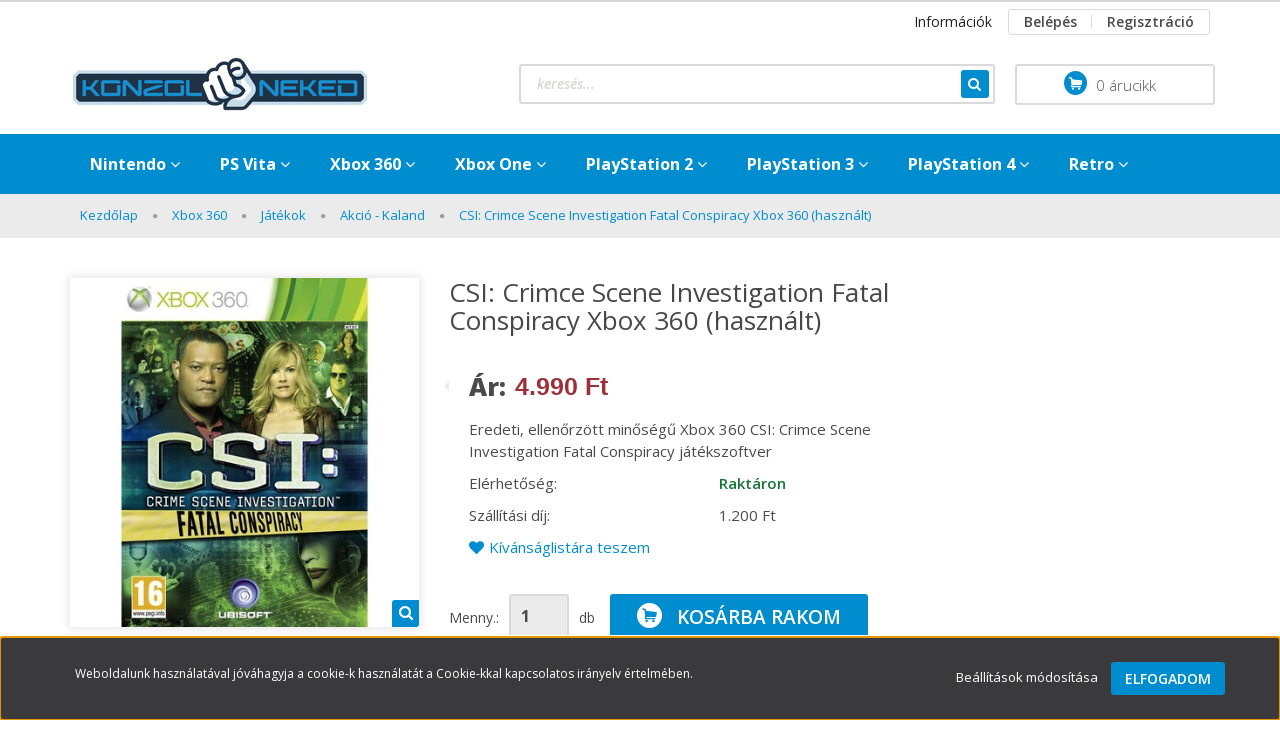

--- FILE ---
content_type: text/html; charset=UTF-8
request_url: https://www.konzolneked.hu/csi-crimce-scene-investigation-fatal-conspiracy-hasznalt-1783
body_size: 25376
content:
<!DOCTYPE html>
<!--[if lt IE 7]>      <html class="no-js lt-ie10 lt-ie9 lt-ie8 lt-ie7" lang="hu" dir="ltr"> <![endif]-->
<!--[if IE 7]>         <html class="no-js lt-ie10 lt-ie9 lt-ie8" lang="hu" dir="ltr"> <![endif]-->
<!--[if IE 8]>         <html class="no-js lt-ie10 lt-ie9" lang="hu" dir="ltr"> <![endif]-->
<!--[if IE 9]>         <html class="no-js lt-ie10" lang="hu" dir="ltr"> <![endif]-->
<!--[if gt IE 10]><!--> <html class="no-js" lang="hu" dir="ltr"> <!--<![endif]-->
<head>
    <title>CSI: Crimce Scene Investigation Fatal Conspiracy Xbox 360 (használt) - Konzol Neked</title>
    <meta charset="utf-8">
    <meta name="description" content="CSI: Crimce Scene Investigation Fatal Conspiracy Xbox 360 (használt) termékünk most 4.990 Ft-os áron elérhető. Vásároljon kényelmesen és biztonságosan webáruházunkból, akár percek alatt!">
    <meta name="robots" content="index, follow">
    <link rel="image_src" href="https://konzolnekedd.cdn.shoprenter.hu/custom/konzolnekedd/image/data/Xbox%20360/CSI%3A%20Crimce%20Scene%20Investigation%20Fatal%20Conspiracy.jpg.webp?lastmod=1708728122.1661250838">
    <meta property="og:title" content="CSI: Crimce Scene Investigation Fatal Conspiracy Xbox 360 (használt)" />
    <meta property="og:type" content="product" />
    <meta property="og:url" content="https://www.konzolneked.hu/csi-crimce-scene-investigation-fatal-conspiracy-hasznalt-1783" />
    <meta property="og:image" content="https://konzolnekedd.cdn.shoprenter.hu/custom/konzolnekedd/image/cache/w955h500/Xbox%20360/CSI%3A%20Crimce%20Scene%20Investigation%20Fatal%20Conspiracy.jpg.webp?lastmod=1708728122.1661250838" />
    <meta property="og:description" content="Eredeti, ellenőrzött minőségű Xbox 360 CSI: Crimce Scene Investigation Fatal Conspiracy játékszoftver" />
    <link href="https://konzolnekedd.cdn.shoprenter.hu/custom/konzolnekedd/image/data/favicon/favicon.png?lastmod=1579789436.1661250838" rel="icon" />
    <link href="https://konzolnekedd.cdn.shoprenter.hu/custom/konzolnekedd/image/data/favicon/favicon.png?lastmod=1579789436.1661250838" rel="apple-touch-icon" />
    <base href="https://www.konzolneked.hu:443" />
    <meta name="google-site-verification" content="XCu32QvKRwrvqNlEEOZYSBj09i8Ld5ab5irLiRkx4y4" />

    <meta name="viewport" content="width=device-width, initial-scale=1">
            <link href="https://www.konzolneked.hu/csi-crimce-scene-investigation-fatal-conspiracy-hasznalt-1783" rel="canonical">
    
            
                    
            
            <link rel="stylesheet" href="https://konzolnekedd.cdn.shoprenter.hu/web/compiled/css/fancybox2.css?v=1768402760" media="screen">
            <link rel="stylesheet" href="https://konzolnekedd.cdn.shoprenter.hu/custom/konzolnekedd/catalog/view/theme/rome2_applegreen/style/1744806802.1549960271.0.1662565633.css?v=null.1661250838" media="screen">
            <link rel="stylesheet" href="https://konzolnekedd.cdn.shoprenter.hu/custom/konzolnekedd/catalog/view/theme/rome2_applegreen/stylesheet/stylesheet.css?v=1662565632" media="screen">
        <script>
        window.nonProductQuality = 80;
    </script>
    <script src="//ajax.googleapis.com/ajax/libs/jquery/1.10.2/jquery.min.js"></script>
    <script>window.jQuery || document.write('<script src="https://konzolnekedd.cdn.shoprenter.hu/catalog/view/javascript/jquery/jquery-1.10.2.min.js?v=1484139539"><\/script>')</script>

        
    
            
        <script src="https://cdnjs.cloudflare.com/ajax/libs/loadCSS/2.1.0/loadCSS.min.js" integrity="sha256-PfuBYBreSv0el08vXRTkDhLawwSJicsqhPwaoFq/R7I=" crossorigin="anonymous"></script>
    <script>loadCSS('//maxcdn.bootstrapcdn.com/font-awesome/4.7.0/css/font-awesome.min.css');</script>
    <!-- Header JavaScript codes -->
            <script src="https://konzolnekedd.cdn.shoprenter.hu/web/compiled/js/countdown.js?v=1768402759"></script>
                    <script src="https://konzolnekedd.cdn.shoprenter.hu/web/compiled/js/legacy_newsletter.js?v=1768402759"></script>
                    <script src="https://konzolnekedd.cdn.shoprenter.hu/web/compiled/js/base.js?v=1768402759"></script>
                    <script src="https://konzolnekedd.cdn.shoprenter.hu/web/compiled/js/fancybox2.js?v=1768402759"></script>
                    <script src="https://konzolnekedd.cdn.shoprenter.hu/web/compiled/js/before_starter2_productpage.js?v=1768402759"></script>
                    <script src="https://konzolnekedd.cdn.shoprenter.hu/web/compiled/js/before_starter.js?v=1768402759"></script>
                    <script src="https://konzolnekedd.cdn.shoprenter.hu/web/compiled/js/productreview.js?v=1768402759"></script>
                    <script src="https://konzolnekedd.cdn.shoprenter.hu/web/compiled/js/before_starter2_head.js?v=1768402759"></script>
                    <script src="https://konzolnekedd.cdn.shoprenter.hu/web/compiled/js/base_bootstrap.js?v=1768402759"></script>
                    <script src="https://konzolnekedd.cdn.shoprenter.hu/web/compiled/js/nanobar.js?v=1768402759"></script>
                    <!-- Header jQuery onLoad scripts -->
    <script>
        window.countdownFormat = '%D:%H:%M:%S';
        //<![CDATA[
        var BASEURL = 'https://www.konzolneked.hu';
Currency = {"symbol_left":"","symbol_right":" Ft","decimal_place":0,"decimal_point":",","thousand_point":".","currency":"HUF","value":1};
var ShopRenter = ShopRenter || {}; ShopRenter.product = {"id":1783,"sku":"csifatal360","currency":"HUF","unitName":"db","price":4990,"name":"CSI: Crimce Scene Investigation Fatal Conspiracy Xbox 360 (haszn\u00e1lt)","brand":"Ubisoft","currentVariant":[],"parent":{"id":1783,"sku":"csifatal360","unitName":"db","price":4990,"name":"CSI: Crimce Scene Investigation Fatal Conspiracy Xbox 360 (haszn\u00e1lt)"}};

        $(document).ready(function(){
        // DOM ready
            
                $('.fancybox').fancybox({
                    maxWidth: 820,
                    maxHeight: 650,
                    afterLoad: function(){
                        wrapCSS = $(this.element).data('fancybox-wrapcss');
                        if(wrapCSS){
                            $('.fancybox-wrap').addClass(wrapCSS);
                        }
                    },
                    helpers: {
                        thumbs: {
                            width: 50,
                            height: 50
                        }
                    }
                });
                $('.fancybox-inline').fancybox({
                    maxWidth: 820,
                    maxHeight: 650,
                    type:'inline'
                });
                

        // /DOM ready
        });
        $(window).load(function(){
        // OnLoad
            new WishlistHandler('wishlist-add','');


                var init_similar_products_Scroller = function() {
                    $("#similar_products .aurora-scroll-click-mode").each(function(){
                        var max=0;
                        $(this).find($(".list_prouctname")).each(function(){
                            var h = $(this).height();
                            max = h > max ? h : max;
                        });
                        $(this).find($(".list_prouctname")).each(function(){
                            $(this).height(max);
                        });
                    });

                    $("#similar_products .aurora-scroll-click-mode").auroraScroll({
                        autoMode: "click",
                        frameRate: 60,
                        speed: 2.5,
                        direction: -1,
                        elementClass: "product-snapshot",
                        pauseAfter: false,
                        horizontal: true,
                        visible: 1,
                        arrowsPosition: 1
                    }, function(){
                        initAurora();
                    });
                }
            


                init_similar_products_Scroller();
            


                var init_relatedproducts_Scroller = function() {
                    $("#relatedproducts .aurora-scroll-click-mode").each(function(){
                        var max=0;
                        $(this).find($(".list_prouctname")).each(function(){
                            var h = $(this).height();
                            max = h > max ? h : max;
                        });
                        $(this).find($(".list_prouctname")).each(function(){
                            $(this).height(max);
                        });
                    });

                    $("#relatedproducts .aurora-scroll-click-mode").auroraScroll({
                        autoMode: "click",
                        frameRate: 60,
                        speed: 2.5,
                        direction: -1,
                        elementClass: "product-snapshot",
                        pauseAfter: false,
                        horizontal: true,
                        visible: 1,
                        arrowsPosition: 1
                    }, function(){
                        initAurora();
                    });
                }
            


                init_relatedproducts_Scroller();
            

        // /OnLoad
        });
        //]]>
    </script>
    
        <script src="https://konzolnekedd.cdn.shoprenter.hu/web/compiled/js/vue/manifest.bundle.js?v=1768402756"></script>
<script>
    var ShopRenter = ShopRenter || {};
    ShopRenter.onCartUpdate = function (callable) {
        document.addEventListener('cartChanged', callable)
    };
    ShopRenter.onItemAdd = function (callable) {
        document.addEventListener('AddToCart', callable)
    };
    ShopRenter.onItemDelete = function (callable) {
        document.addEventListener('deleteCart', callable)
    };
    ShopRenter.onSearchResultViewed = function (callable) {
        document.addEventListener('AuroraSearchResultViewed', callable)
    };
    ShopRenter.onSubscribedForNewsletter = function (callable) {
        document.addEventListener('AuroraSubscribedForNewsletter', callable)
    };
    ShopRenter.onCheckoutInitiated = function (callable) {
        document.addEventListener('AuroraCheckoutInitiated', callable)
    };
    ShopRenter.onCheckoutShippingInfoAdded = function (callable) {
        document.addEventListener('AuroraCheckoutShippingInfoAdded', callable)
    };
    ShopRenter.onCheckoutPaymentInfoAdded = function (callable) {
        document.addEventListener('AuroraCheckoutPaymentInfoAdded', callable)
    };
    ShopRenter.onCheckoutOrderConfirmed = function (callable) {
        document.addEventListener('AuroraCheckoutOrderConfirmed', callable)
    };
    ShopRenter.onCheckoutOrderPaid = function (callable) {
        document.addEventListener('AuroraOrderPaid', callable)
    };
    ShopRenter.onCheckoutOrderPaidUnsuccessful = function (callable) {
        document.addEventListener('AuroraOrderPaidUnsuccessful', callable)
    };
    ShopRenter.onProductPageViewed = function (callable) {
        document.addEventListener('AuroraProductPageViewed', callable)
    };
    ShopRenter.onMarketingConsentChanged = function (callable) {
        document.addEventListener('AuroraMarketingConsentChanged', callable)
    };
    ShopRenter.onCustomerRegistered = function (callable) {
        document.addEventListener('AuroraCustomerRegistered', callable)
    };
    ShopRenter.onCustomerLoggedIn = function (callable) {
        document.addEventListener('AuroraCustomerLoggedIn', callable)
    };
    ShopRenter.onCustomerUpdated = function (callable) {
        document.addEventListener('AuroraCustomerUpdated', callable)
    };
    ShopRenter.onCartPageViewed = function (callable) {
        document.addEventListener('AuroraCartPageViewed', callable)
    };
    ShopRenter.customer = {"userId":0,"userClientIP":"52.14.96.19","userGroupId":8,"customerGroupTaxMode":"gross","customerGroupPriceMode":"only_gross","email":"","phoneNumber":"","name":{"firstName":"","lastName":""}};
    ShopRenter.theme = {"name":"rome2_applegreen","family":"rome2","parent":"bootstrap"};
    ShopRenter.shop = {"name":"konzolnekedd","locale":"hu","currency":{"code":"HUF","rate":1},"domain":"konzolnekedd.myshoprenter.hu"};
    ShopRenter.page = {"route":"product\/product","queryString":"csi-crimce-scene-investigation-fatal-conspiracy-hasznalt-1783"};

    ShopRenter.formSubmit = function (form, callback) {
        callback();
    };

    let loadedAsyncScriptCount = 0;
    function asyncScriptLoaded(position) {
        loadedAsyncScriptCount++;
        if (position === 'body') {
            if (document.querySelectorAll('.async-script-tag').length === loadedAsyncScriptCount) {
                if (/complete|interactive|loaded/.test(document.readyState)) {
                    document.dispatchEvent(new CustomEvent('asyncScriptsLoaded', {}));
                } else {
                    document.addEventListener('DOMContentLoaded', () => {
                        document.dispatchEvent(new CustomEvent('asyncScriptsLoaded', {}));
                    });
                }
            }
        }
    }
</script>

            <script type="text/javascript" async class="async-script-tag" onload="asyncScriptLoaded('header')" src="https://utanvet-ellenor.hu/api/v1/shoprenter/utanvet-ellenor.js"></script>
    
                    <script type="text/javascript" src="https://konzolnekedd.cdn.shoprenter.hu/web/compiled/js/vue/customerEventDispatcher.bundle.js?v=1768402756"></script>




        <!-- Custom header scripts -->
    <script id="mcjs">!function(c,h,i,m,p){m=c.createElement(h),p=c.getElementsByTagName(h)[0],m.async=1,m.src=i,p.parentNode.insertBefore(m,p)}(document,"script","https://chimpstatic.com/mcjs-connected/js/users/1e4590013bb704e4a59a66945/29346acc9bceddaebf1200f50.js");</script>
    
                <script>window["bp"]=window["bp"]||function(){(window["bp"].q=window["bp"].q||[]).push(arguments);};window["bp"].l=1*new Date();scriptElement=document.createElement("script");firstScript=document.getElementsByTagName("script")[0];scriptElement.async=true;scriptElement.src='https://pixel.barion.com/bp.js';firstScript.parentNode.insertBefore(scriptElement,firstScript);window['barion_pixel_id']='BP-W3TUnpUyhs-BA';bp('init','addBarionPixelId','BP-W3TUnpUyhs-BA');</script><noscript>
    <img height="1" width="1" style="display:none" alt="Barion Pixel" src="https://pixel.barion.com/a.gif?ba_pixel_id='BP-W3TUnpUyhs-BA'&ev=contentView&noscript=1">
</noscript>

            
            <script>window.dataLayer=window.dataLayer||[];function gtag(){dataLayer.push(arguments)};var ShopRenter=ShopRenter||{};ShopRenter.config=ShopRenter.config||{};ShopRenter.config.googleConsentModeDefaultValue="denied";</script>                        <script type="text/javascript" src="https://konzolnekedd.cdn.shoprenter.hu/web/compiled/js/vue/googleConsentMode.bundle.js?v=1768402756"></script>

            <!-- Facebook Pixel Code -->
<script>
  !function(f,b,e,v,n,t,s)
  {if(f.fbq)return;n=f.fbq=function(){n.callMethod?
  n.callMethod.apply(n,arguments):n.queue.push(arguments)};
  if(!f._fbq)f._fbq=n;n.push=n;n.loaded=!0;n.version='2.0';
  n.queue=[];t=b.createElement(e);t.async=!0;
  t.src=v;s=b.getElementsByTagName(e)[0];
  s.parentNode.insertBefore(t,s)}(window, document,'script',
  'https://connect.facebook.net/en_US/fbevents.js');
  fbq('consent', 'revoke');
fbq('init', '578413882736940');
  fbq('track', 'PageView');
document.addEventListener('AuroraProductPageViewed', function(auroraEvent) {
                    fbq('track', 'ViewContent', {
                        content_type: 'product',
                        content_ids: [auroraEvent.detail.product.id.toString()],
                        value: parseFloat(auroraEvent.detail.product.grossUnitPrice),
                        currency: auroraEvent.detail.product.currency
                    }, {
                        eventID: auroraEvent.detail.event.id
                    });
                });
document.addEventListener('AuroraAddedToCart', function(auroraEvent) {
    var fbpId = [];
    var fbpValue = 0;
    var fbpCurrency = '';

    auroraEvent.detail.products.forEach(function(item) {
        fbpValue += parseFloat(item.grossUnitPrice) * item.quantity;
        fbpId.push(item.id);
        fbpCurrency = item.currency;
    });


    fbq('track', 'AddToCart', {
        content_ids: fbpId,
        content_type: 'product',
        value: fbpValue,
        currency: fbpCurrency
    }, {
        eventID: auroraEvent.detail.event.id
    });
})
window.addEventListener('AuroraMarketingCookie.Changed', function(event) {
            let consentStatus = event.detail.isAccepted ? 'grant' : 'revoke';
            if (typeof fbq === 'function') {
                fbq('consent', consentStatus);
            }
        });
</script>
<noscript><img height="1" width="1" style="display:none"
  src="https://www.facebook.com/tr?id=578413882736940&ev=PageView&noscript=1"
/></noscript>
<!-- End Facebook Pixel Code -->
            
            <script async src="https://www.googletagmanager.com/gtag/js?id=AW-675200460"></script>
<script>
  window.dataLayer = window.dataLayer || [];
  function gtag(){dataLayer.push(arguments);}
  gtag('js', new Date());

  gtag('config', 'AW-675200460');
</script>

            
                <!--Global site tag(gtag.js)--><script async src="https://www.googletagmanager.com/gtag/js?id=G-LED1D9S46H"></script><script>window.dataLayer=window.dataLayer||[];function gtag(){dataLayer.push(arguments);}
gtag('js',new Date());gtag('config','G-LED1D9S46H');</script>                                <script type="text/javascript" src="https://konzolnekedd.cdn.shoprenter.hu/web/compiled/js/vue/GA4EventSender.bundle.js?v=1768402756"></script>

    
    
</head>

<body id="body" class="bootstrap-body page-body flypage_body body-pathway-top desktop-device-body body-pathway-top rome2_applegreen-body" role="document">
            
    
<div id="fb-root"></div>
<script>(function (d, s, id) {
        var js, fjs = d.getElementsByTagName(s)[0];
        if (d.getElementById(id)) return;
        js = d.createElement(s);
        js.id = id;
        js.src = "//connect.facebook.net/hu_HU/sdk/xfbml.customerchat.js#xfbml=1&version=v2.12&autoLogAppEvents=1";
        fjs.parentNode.insertBefore(js, fjs);
    }(document, "script", "facebook-jssdk"));
</script>



            

<!-- cached -->    <div id="first-login-nanobar-button">
    <img src="https://konzolnekedd.cdn.shoprenter.hu/catalog/view/theme/default/image/cog-settings-grey.svg?v=null.1661250838" class="sr-cog" alt="" width="24" height="24"/>
</div>
<div id="firstLogNanobar" class="Fixed aurora-nanobar aurora-nanobar-firstlogin">
    <div class="aurora-nanobar-container">
        <span id="nanoTextCookies" class="aurora-nanobar-text"
              style="font-size: 12px;">Weboldalunk használatával jóváhagyja a cookie-k használatát a Cookie-kkal kapcsolatos irányelv értelmében.
        </span>
        <div class="aurora-nanobar-buttons-wrapper nanobar-buttons">
            <a id ="aurora-nanobar-settings-button" href="">
                <span>Beállítások módosítása</span>
            </a>
            <a id="auroraNanobarCloseCookies" href="" class="button btn btn-primary aurora-nanobar-btn" data-button-save-text="Beállítások mentése">
                <span>Elfogadom</span>
            </a>
        </div>
        <div class="aurora-nanobar-cookies" style="display: none;">
            <div class="form-group">
                <label><input type="checkbox" name="required_cookies" id="required-cookies" disabled="disabled" checked="checked" /> Szükséges cookie-k</label>
                <div class="cookies-help-text">
                    Ezek a cookie-k segítenek abban, hogy a webáruház használható és működőképes legyen.
                </div>
            </div>
            <div class="form-group">
                <label>
                    <input type="checkbox" name="marketing_cookies" id="marketing-cookies"
                             checked />
                    Marketing cookie-k
                </label>
                <div class="cookies-help-text">
                    Ezeket a cookie-k segítenek abban, hogy az Ön érdeklődési körének megfelelő reklámokat és termékeket jelenítsük meg a webáruházban.
                </div>
            </div>
        </div>
    </div>
</div>

<script>

    (function ($) {
        $(document).ready(function () {
            new AuroraNanobar.FirstLogNanobarCheckbox(jQuery('#firstLogNanobar'), 'bottom');
        });
    })(jQuery);

</script>
<!-- /cached -->
<!-- cached --><div id="freeShippingNanobar" class="Fixed aurora-nanobar aurora-nanobar-freeshipping">
    <div class="aurora-nanobar-container">
        <span id="auroraNanobarClose" class="aurora-nanobar-close-x"><i class="fa fa-times sr-icon-times"></i></span>
        <span id="nanoText" class="aurora-nanobar-text"></span>
    </div>
</div>

<script>$(document).ready(function(){document.nanobarInstance=new AuroraNanobar.FreeShippingNanobar($('#freeShippingNanobar'),'bottom','500','','1');});</script><!-- /cached -->
    
                <!-- cached -->














<script>
    loadCSS('catalog/view/javascript/jquery/jquery-mmenu/dist/css/jquery.mmenu.all.css');
</script>
<script src="https://konzolnekedd.cdn.shoprenter.hu/catalog/view/javascript/jquery/jquery-mmenu/dist/js/jquery.mmenu.all.min.js?v=1484139539"></script>
<script src="https://konzolnekedd.cdn.shoprenter.hu/catalog/view/javascript/jquery/product_count_in_cart.js?v=1530610005"></script>

<script>
    $(document).ready(function(){$('#menu-nav').mmenu({navbar:{title:'Menü'},extensions:["theme-dark","border-full"],offCanvas:{position:"left",zposition:"back"},counters:true});function setLanguagesMobile(type){$('.'+type+'-change-mobile').click(function(e){e.preventDefault();$('#'+type+'_value_mobile').attr('value',$(this).data('value'));$('#mobile_'+type+'_form').submit();});}
setLanguagesMobile('language');setLanguagesMobile('currency');});</script>

<form action="index.php" method="post" enctype="multipart/form-data" id="mobile_currency_form">
    <input id="currency_value_mobile" type="hidden" value="" name="currency_id"/>
</form>

<form action="index.php" method="post" enctype="multipart/form-data" id="mobile_language_form">
    <input id="language_value_mobile" type="hidden" value="" name="language_code"/>
</form>


<div id="menu-nav">
    <ul>
        <li class="mm-title mm-group-title text-center"><span><i class="fa fa-tags sr-icon-tags"></i> Kategóriák</span></li>

<li>
    <a href="https://www.konzolneked.hu/nintendo-448">            <h3 class="category-list-link-text">Nintendo</h3>
        </a>
            <ul><li>
    <a href="https://www.konzolneked.hu/nintendo-448/3ds-473">            3DS
        </a>
            <ul><li>
    <a href="https://www.konzolneked.hu/nintendo-448/3ds-473/gepek-487">            Gépek
        </a>
    </li><li>
    <a href="https://www.konzolneked.hu/nintendo-448/3ds-473/jatekok-476">            Játékok
        </a>
    </li><li>
    <a href="https://www.konzolneked.hu/nintendo-448/3ds-473/kiegeszitok-485">            Kiegészítők
        </a>
    </li></ul>
    </li><li>
    <a href="https://www.konzolneked.hu/nintendo-448/ds-496">            DS
        </a>
            <ul><li>
    <a href="https://www.konzolneked.hu/nintendo-448/ds-496/gepek-507">            Gépek
        </a>
    </li><li>
    <a href="https://www.konzolneked.hu/nintendo-448/ds-496/jatekok-499">            Játékok
        </a>
    </li><li>
    <a href="https://www.konzolneked.hu/nintendo-448/ds-496/kiegeszitok-500">            Kiegészítők
        </a>
    </li></ul>
    </li><li>
    <a href="https://www.konzolneked.hu/nintendo-448/switch-514">            Switch
        </a>
            <ul><li>
    <a href="https://www.konzolneked.hu/nintendo-448/switch-514/gepek-526">            Gépek
        </a>
    </li><li>
    <a href="https://www.konzolneked.hu/nintendo-448/switch-514/jatekok-517">            Játékok
        </a>
    </li><li>
    <a href="https://www.konzolneked.hu/nintendo-448/switch-514/kiegeszitok-518">            Kiegészítők
        </a>
    </li></ul>
    </li><li>
    <a href="https://www.konzolneked.hu/nintendo-448/wii">            Wii
        </a>
            <ul><li>
    <a href="https://www.konzolneked.hu/nintendo-448/wii/gepek-454">            Gépek
        </a>
    </li><li>
    <a href="https://www.konzolneked.hu/nintendo-448/wii/jatekok">            Játékok
        </a>
            <ul><li>
    <a href="https://www.konzolneked.hu/nintendo-448/wii/jatekok/akcio-kaland">            Akció - Kaland
        </a>
    </li><li>
    <a href="https://www.konzolneked.hu/nintendo-448/wii/jatekok/autos-verseny">            Autós - Verseny
        </a>
    </li><li>
    <a href="https://www.konzolneked.hu/nintendo-448/wii/jatekok/film-sorozat">            Film - Sorozat
        </a>
    </li><li>
    <a href="https://www.konzolneked.hu/nintendo-448/wii/jatekok/gyerek-ugyessegi">            Gyerek - Ügyességi
        </a>
    </li><li>
    <a href="https://www.konzolneked.hu/nintendo-448/wii/jatekok/horror">            Horror
        </a>
    </li><li>
    <a href="https://www.konzolneked.hu/nintendo-448/wii/jatekok/repulos">            Repülős
        </a>
    </li><li>
    <a href="https://www.konzolneked.hu/nintendo-448/wii/jatekok/skylanders-406">            Skylanders
        </a>
    </li><li>
    <a href="https://www.konzolneked.hu/nintendo-448/wii/jatekok/sport-382">            Sport
        </a>
    </li><li>
    <a href="https://www.konzolneked.hu/nintendo-448/wii/jatekok/strategia">            Stratégia
        </a>
    </li><li>
    <a href="https://www.konzolneked.hu/nintendo-448/wii/jatekok/szerepjatek">            Szerepjáték
        </a>
    </li><li>
    <a href="https://www.konzolneked.hu/nintendo-448/wii/jatekok/szimulator">            Szimulátor
        </a>
    </li><li>
    <a href="https://www.konzolneked.hu/nintendo-448/wii/jatekok/verekedos">            Verekedős
        </a>
    </li><li>
    <a href="https://www.konzolneked.hu/nintendo-448/wii/jatekok/zene-es-tanc">            Zene és Tánc
        </a>
    </li></ul>
    </li><li>
    <a href="https://www.konzolneked.hu/nintendo-448/wii/kiegeszitok-459">            Kiegészítők
        </a>
    </li></ul>
    </li></ul>
    </li><li>
    <a href="https://www.konzolneked.hu/ps-vita-461">            <h3 class="category-list-link-text">PS Vita</h3>
        </a>
            <ul><li>
    <a href="https://www.konzolneked.hu/ps-vita-461/gepek-466">            Gépek
        </a>
    </li><li>
    <a href="https://www.konzolneked.hu/ps-vita-461/jatekok-462">            Játékok
        </a>
    </li><li>
    <a href="https://www.konzolneked.hu/ps-vita-461/kiegeszitok-465">            Kiegészítők
        </a>
    </li></ul>
    </li><li>
    <a href="https://www.konzolneked.hu/xbox-360">            <h3 class="category-list-link-text">Xbox 360</h3>
        </a>
            <ul><li>
    <a href="https://www.konzolneked.hu/xbox-360/gepek">            Gépek
        </a>
    </li><li>
    <a href="https://www.konzolneked.hu/xbox-360/jatekok-290">            Játékok
        </a>
            <ul><li>
    <a href="https://www.konzolneked.hu/xbox-360/jatekok-290/akcio-kaland-140">            Akció - Kaland
        </a>
    </li><li>
    <a href="https://www.konzolneked.hu/xbox-360/jatekok-290/autos">            Autós - Verseny
        </a>
    </li><li>
    <a href="https://www.konzolneked.hu/xbox-360/jatekok-290/film-sorozat-151">            Film - Sorozat 
        </a>
    </li><li>
    <a href="https://www.konzolneked.hu/xbox-360/jatekok-290/gordeszkas-169">            Gördeszkás
        </a>
    </li><li>
    <a href="https://www.konzolneked.hu/xbox-360/jatekok-290/gyerek-288">            Gyerek - Ügyességi
        </a>
    </li><li>
    <a href="https://www.konzolneked.hu/xbox-360/jatekok-290/horror-146">            Horror
        </a>
    </li><li>
    <a href="https://www.konzolneked.hu/xbox-360/jatekok-290/motoros-170">            Motoros
        </a>
    </li><li>
    <a href="https://www.konzolneked.hu/xbox-360/jatekok-290/repulos-149">            Repülős
        </a>
    </li><li>
    <a href="https://www.konzolneked.hu/xbox-360/jatekok-290/sport-175">            Sport
        </a>
    </li><li>
    <a href="https://www.konzolneked.hu/xbox-360/jatekok-290/strategia-145">            Stratégia
        </a>
    </li><li>
    <a href="https://www.konzolneked.hu/xbox-360/jatekok-290/szerepjatek-230">            Szerepjáték
        </a>
    </li><li>
    <a href="https://www.konzolneked.hu/xbox-360/jatekok-290/szimulator-152">            Szimulátor
        </a>
    </li><li>
    <a href="https://www.konzolneked.hu/xbox-360/jatekok-290/xbox-360-jatekok-verekedos-153">            Verekedős
        </a>
    </li><li>
    <a href="https://www.konzolneked.hu/xbox-360/jatekok-290/zene-es-tanc-176">            Zene és Tánc
        </a>
    </li><li>
    <a href="https://www.konzolneked.hu/xbox-360/jatekok-290/kinect-148">            Kinect
        </a>
    </li><li>
    <a href="https://www.konzolneked.hu/xbox-360/jatekok-290/gyujtoi-kiadasok-311">            Gyűjtői kiadások
        </a>
    </li><li>
    <a href="https://www.konzolneked.hu/xbox-360/jatekok-290/skylanders-177">            Skylanders
        </a>
    </li></ul>
    </li><li>
    <a href="https://www.konzolneked.hu/xbox-360/kiegeszitok-155">            Kiegészítők
        </a>
    </li><li>
    <a href="https://www.konzolneked.hu/xbox-360/xbox-live-gold-kartyak-306">            Xbox Live Gold kártyák
        </a>
    </li></ul>
    </li><li>
    <a href="https://www.konzolneked.hu/xbox-one-143">            <h3 class="category-list-link-text">Xbox One</h3>
        </a>
            <ul><li>
    <a href="https://www.konzolneked.hu/xbox-one-143/gepek-173">            Gépek
        </a>
    </li><li>
    <a href="https://www.konzolneked.hu/xbox-one-143/kiegeszitok-168">            Kiegészítők
        </a>
    </li><li>
    <a href="https://www.konzolneked.hu/xbox-one-143/kinect-183">            Kinect
        </a>
    </li><li>
    <a href="https://www.konzolneked.hu/xbox-one-143/jatekok-144">             Játékok
        </a>
            <ul><li>
    <a href="https://www.konzolneked.hu/xbox-one-143/jatekok-144/akcio-kaland-203">            Akció - Kaland
        </a>
    </li><li>
    <a href="https://www.konzolneked.hu/xbox-one-143/jatekok-144/autoverseny-204">            Autós - Verseny
        </a>
    </li><li>
    <a href="https://www.konzolneked.hu/xbox-one-143/jatekok-144/film-sorozat-210">            Film - Sorozat
        </a>
    </li><li>
    <a href="https://www.konzolneked.hu/xbox-one-143/jatekok-144/gyerek-ugyessegi-211">            Gyerek - Ügyességi
        </a>
    </li><li>
    <a href="https://www.konzolneked.hu/xbox-one-143/jatekok-144/horror-208">            Horror
        </a>
    </li><li>
    <a href="https://www.konzolneked.hu/xbox-one-143/jatekok-144/motoros-421">            Motoros
        </a>
    </li><li>
    <a href="https://www.konzolneked.hu/xbox-one-143/jatekok-144/skylanders-424">            Skylanders
        </a>
    </li><li>
    <a href="https://www.konzolneked.hu/xbox-one-143/jatekok-144/sport-207">            Sport
        </a>
    </li><li>
    <a href="https://www.konzolneked.hu/xbox-one-143/jatekok-144/strategia-310">            Stratégia
        </a>
    </li><li>
    <a href="https://www.konzolneked.hu/xbox-one-143/jatekok-144/rpg-212">            Szerepjáték
        </a>
    </li><li>
    <a href="https://www.konzolneked.hu/xbox-one-143/jatekok-144/szimulator-213">            Szimulátor
        </a>
    </li><li>
    <a href="https://www.konzolneked.hu/xbox-one-143/jatekok-144/verekedos-205">            Verekedős
        </a>
    </li><li>
    <a href="https://www.konzolneked.hu/xbox-one-143/jatekok-144/zene-es-tanc-206">            Zene és Tánc
        </a>
    </li><li>
    <a href="https://www.konzolneked.hu/xbox-one-143/jatekok-144/gyujtoi-kiadasok-214">            Gyűjtői kiadások
        </a>
    </li></ul>
    </li><li>
    <a href="https://www.konzolneked.hu/xbox-one-143/one-kompatibilis-360-jatekok-184">            One kompatibilis 360 játékok
        </a>
    </li><li>
    <a href="https://www.konzolneked.hu/xbox-one-143/xbox-live-gold-kartyak-307">            Xbox Live Gold kártyák
        </a>
    </li></ul>
    </li><li>
    <a href="https://www.konzolneked.hu/playstation-2-157">            <h3 class="category-list-link-text">PlayStation 2</h3>
        </a>
            <ul><li>
    <a href="https://www.konzolneked.hu/playstation-2-157/gepek-171">            Gépek
        </a>
    </li><li>
    <a href="https://www.konzolneked.hu/playstation-2-157/jatekok-158">            Játékok
        </a>
            <ul><li>
    <a href="https://www.konzolneked.hu/playstation-2-157/jatekok-158/akcio-kaland-313">            Akció - Kaland
        </a>
    </li><li>
    <a href="https://www.konzolneked.hu/playstation-2-157/jatekok-158/autoverseny-317">            Autós - Verseny
        </a>
    </li><li>
    <a href="https://www.konzolneked.hu/playstation-2-157/jatekok-158/film-sorozat-319">            Film - Sorozat 
        </a>
    </li><li>
    <a href="https://www.konzolneked.hu/playstation-2-157/jatekok-158/gordeszkas-326">            Gördeszkás
        </a>
    </li><li>
    <a href="https://www.konzolneked.hu/playstation-2-157/jatekok-158/gyerek-ugyessegi-318">            Gyerek - Ügyességi
        </a>
    </li><li>
    <a href="https://www.konzolneked.hu/playstation-2-157/jatekok-158/horror-315">            Horror
        </a>
    </li><li>
    <a href="https://www.konzolneked.hu/playstation-2-157/jatekok-158/motoros-321">            Motoros
        </a>
    </li><li>
    <a href="https://www.konzolneked.hu/playstation-2-157/jatekok-158/repulos-327">            Repülős
        </a>
    </li><li>
    <a href="https://www.konzolneked.hu/playstation-2-157/jatekok-158/sport-322">            Sport
        </a>
    </li><li>
    <a href="https://www.konzolneked.hu/playstation-2-157/jatekok-158/strategia-324">            Stratégia
        </a>
    </li><li>
    <a href="https://www.konzolneked.hu/playstation-2-157/jatekok-158/szerepjatek-339">            Szerepjáték
        </a>
    </li><li>
    <a href="https://www.konzolneked.hu/playstation-2-157/jatekok-158/szimulator-355">            Szimulátor
        </a>
    </li><li>
    <a href="https://www.konzolneked.hu/playstation-2-157/jatekok-158/verekedos-320">            Verekedős
        </a>
    </li><li>
    <a href="https://www.konzolneked.hu/playstation-2-157/jatekok-158/zene-328">            Zene és Tánc
        </a>
    </li><li>
    <a href="https://www.konzolneked.hu/playstation-2-157/jatekok-158/eyetoy-356">            EyeToy
        </a>
    </li></ul>
    </li><li>
    <a href="https://www.konzolneked.hu/playstation-2-157/kiegeszitok-359">            Kiegészítők 
        </a>
    </li></ul>
    </li><li>
    <a href="https://www.konzolneked.hu/playstation-3-159">            <h3 class="category-list-link-text">PlayStation 3</h3>
        </a>
            <ul><li>
    <a href="https://www.konzolneked.hu/playstation-3-159/gepek-172">            Gépek
        </a>
    </li><li>
    <a href="https://www.konzolneked.hu/playstation-3-159/jatekok-160">            Játékok
        </a>
            <ul><li>
    <a href="https://www.konzolneked.hu/playstation-3-159/jatekok-160/akcio-kaland-185">            Akció - Kaland
        </a>
    </li><li>
    <a href="https://www.konzolneked.hu/playstation-3-159/jatekok-160/autoverseny-186">            Autós - Verseny
        </a>
    </li><li>
    <a href="https://www.konzolneked.hu/playstation-3-159/jatekok-160/film-sorozat-187">            Film - Sorozat
        </a>
    </li><li>
    <a href="https://www.konzolneked.hu/playstation-3-159/jatekok-160/gordeszkas-188">            Gördeszkás
        </a>
    </li><li>
    <a href="https://www.konzolneked.hu/playstation-3-159/jatekok-160/gyerek-189">             Gyerek - Ügyességi
        </a>
    </li><li>
    <a href="https://www.konzolneked.hu/playstation-3-159/jatekok-160/horror-190">            Horror
        </a>
    </li><li>
    <a href="https://www.konzolneked.hu/playstation-3-159/jatekok-160/motoros-191">            Motoros
        </a>
    </li><li>
    <a href="https://www.konzolneked.hu/playstation-3-159/jatekok-160/repulos-192">            Repülős
        </a>
    </li><li>
    <a href="https://www.konzolneked.hu/playstation-3-159/jatekok-160/sport-193">            Sport
        </a>
    </li><li>
    <a href="https://www.konzolneked.hu/playstation-3-159/jatekok-160/strategia-194">             Stratégia
        </a>
    </li><li>
    <a href="https://www.konzolneked.hu/playstation-3-159/jatekok-160/szerepjatek-200">            Szerepjáték
        </a>
    </li><li>
    <a href="https://www.konzolneked.hu/playstation-3-159/jatekok-160/szimulator-195">            Szimulátor
        </a>
    </li><li>
    <a href="https://www.konzolneked.hu/playstation-3-159/jatekok-160/verekedos-196">            Verekedős
        </a>
    </li><li>
    <a href="https://www.konzolneked.hu/playstation-3-159/jatekok-160/zene-es-tanc-197">             Zene és Tánc
        </a>
    </li><li>
    <a href="https://www.konzolneked.hu/playstation-3-159/jatekok-160/move-201">            Move
        </a>
    </li><li>
    <a href="https://www.konzolneked.hu/playstation-3-159/jatekok-160/gyujtoi-kiadas-202">            Gyűjtői kiadás
        </a>
    </li><li>
    <a href="https://www.konzolneked.hu/playstation-3-159/jatekok-160/skylanders-350">            Skylanders
        </a>
    </li></ul>
    </li><li>
    <a href="https://www.konzolneked.hu/playstation-3-159/kiegeszitok-167">            Kiegészítők
        </a>
    </li><li>
    <a href="https://www.konzolneked.hu/playstation-3-159/psn-kartyak-308">            PSN kártyák
        </a>
    </li></ul>
    </li><li>
    <a href="https://www.konzolneked.hu/playstation-4-141">            <h3 class="category-list-link-text">PlayStation 4 </h3>
        </a>
            <ul><li>
    <a href="https://www.konzolneked.hu/playstation-4-141/jatekok-142">            Játékok
        </a>
            <ul><li>
    <a href="https://www.konzolneked.hu/playstation-4-141/jatekok-142/akcio-kaland-215">            Akció - Kaland
        </a>
    </li><li>
    <a href="https://www.konzolneked.hu/playstation-4-141/jatekok-142/autoverseny-216">            Autós - Verseny
        </a>
    </li><li>
    <a href="https://www.konzolneked.hu/playstation-4-141/jatekok-142/film-sorozat-217">            Film - Sorozat
        </a>
    </li><li>
    <a href="https://www.konzolneked.hu/playstation-4-141/jatekok-142/gyerek-ugyessegi-226">            Gyerek - Ügyességi
        </a>
    </li><li>
    <a href="https://www.konzolneked.hu/playstation-4-141/jatekok-142/horror-220">            Horror
        </a>
    </li><li>
    <a href="https://www.konzolneked.hu/playstation-4-141/jatekok-142/motoros-228">            Motoros
        </a>
    </li><li>
    <a href="https://www.konzolneked.hu/playstation-4-141/jatekok-142/repulos-229">            Repülős
        </a>
    </li><li>
    <a href="https://www.konzolneked.hu/playstation-4-141/jatekok-142/skylanders-414">            Skylanders
        </a>
    </li><li>
    <a href="https://www.konzolneked.hu/playstation-4-141/jatekok-142/sport-222">            Sport
        </a>
    </li><li>
    <a href="https://www.konzolneked.hu/playstation-4-141/jatekok-142/strategia-417">            Stratégia
        </a>
    </li><li>
    <a href="https://www.konzolneked.hu/playstation-4-141/jatekok-142/rpg-221">            Szerepjáték
        </a>
    </li><li>
    <a href="https://www.konzolneked.hu/playstation-4-141/jatekok-142/szimulator-223">            Szimulátor
        </a>
    </li><li>
    <a href="https://www.konzolneked.hu/playstation-4-141/jatekok-142/verekedos-224">            Verekedős
        </a>
    </li><li>
    <a href="https://www.konzolneked.hu/playstation-4-141/jatekok-142/zene-es-tanc-225">            Zene és Tánc
        </a>
    </li><li>
    <a href="https://www.konzolneked.hu/playstation-4-141/jatekok-142/vr-227">            VR
        </a>
    </li><li>
    <a href="https://www.konzolneked.hu/playstation-4-141/jatekok-142/gyujtoi-kiadasok-219">            Gyűjtői kiadások
        </a>
    </li></ul>
    </li><li>
    <a href="https://www.konzolneked.hu/playstation-4-141/akcios-termekek-182">            AKCIÓS TERMÉKEK
        </a>
    </li><li>
    <a href="https://www.konzolneked.hu/playstation-4-141/gepek-166">            Gépek
        </a>
    </li><li>
    <a href="https://www.konzolneked.hu/playstation-4-141/vr-312">            VR
        </a>
    </li><li>
    <a href="https://www.konzolneked.hu/playstation-4-141/kiegeszitok-165">            Kiegészítők
        </a>
    </li><li>
    <a href="https://www.konzolneked.hu/playstation-4-141/psn-kartyak-309">            PSN kártyák
        </a>
    </li></ul>
    </li><li>
    <a href="https://www.konzolneked.hu/retro-330">            <h3 class="category-list-link-text">Retro</h3>
        </a>
            <ul><li>
    <a href="https://www.konzolneked.hu/retro-330/playstation-1-428">            PlayStation 1
        </a>
            <ul><li>
    <a href="https://www.konzolneked.hu/retro-330/playstation-1-428/kiegeszitok-431">            Kiegészítők
        </a>
    </li><li>
    <a href="https://www.konzolneked.hu/retro-330/playstation-1-428/playstation-1-jatekok-427">            PlayStation 1 játékok
        </a>
    </li></ul>
    </li><li>
    <a href="https://www.konzolneked.hu/retro-330/psp-jatekok-413">            PSP játékok
        </a>
    </li><li>
    <a href="https://www.konzolneked.hu/retro-330/xbox-classic-450">            Xbox Classic
        </a>
            <ul><li>
    <a href="https://www.konzolneked.hu/retro-330/xbox-classic-450/gepek-453">            Gépek
        </a>
    </li><li>
    <a href="https://www.konzolneked.hu/retro-330/xbox-classic-450/xbox-classic-jatekok-425">            Játékok
        </a>
    </li><li>
    <a href="https://www.konzolneked.hu/retro-330/xbox-classic-450/kiegeszitok-456">            Kiegészítők
        </a>
    </li></ul>
    </li></ul>
    </li>

<li class="mm-title mm-group-title text-center"><span><i class="fa fa-list-alt sr-icon-list"></i> Menüpontok</span></li>

<li class="informations-mobile-menu-item">
    <a href="https://www.konzolneked.hu/informaciok" target="_self">Információk</a>
    </li>
<li class="informations-mobile-menu-item">
    <a href="https://www.konzolneked.hu/adatvedelmi-nyilatkozat" target="_self">Adatvédelmi nyilatkozat</a>
    </li>
<li class="informations-mobile-menu-item">
    <a href="https://www.konzolneked.hu/aszf" target="_self">ÁSZF</a>
    </li>
<li class="informations-mobile-menu-item">
    <a href="https://www.konzolneked.hu/gyakori-kerdesek" target="_self">Gyakran ismételt kérdések</a>
    </li>



<li class="mm-title mm-group-title text-center"><span><i class="fa fa-user sr-icon-user"></i> Belépés és Regisztráció</span></li>
<li class="customer-mobile-menu-item">
    <a href="index.php?route=account/login">Belépés</a>
</li>
<li class="customer-mobile-menu-item">
    <a href="index.php?route=account/create">Regisztráció</a>
</li>



    </ul>
</div>

<div id="mobile-nav"
     class="responsive-menu Fixed hidden-print mobile-menu-orientation-left">
        <a class="mobile-headers mobile-content-header" href="#menu-nav">
        <i class="fa fa-bars sr-icon-hamburger-menu mobile-headers-icon"></i>
        <span class="mobile-headers-title">Menü</span>
    </a>
    <div class="mobile-headers mobile-logo">
                <a class="mobile-logo-link" href="/"><img style="border: 0; max-width: 300px;" src="https://konzolnekedd.cdn.shoprenter.hu/custom/konzolnekedd/image/cache/w300h60m00/grafikai%20elemek/konzolneked-logo_log%C3%B3.png?v=1612786033" title="Konzol Neked" alt="Konzol Neked" /></a>
            </div>
    <a class="mobile-headers mobile-search-link search-popup-btn" data-toggle="collapse" data-target="#search">
        <i class="fa fa-search sr-icon-search mobile-headers-icon"></i>
    </a>
            <a class="mobile-headers mobile-cart-link" data-toggle="collapse" data-target="#module_cart">
            <i class="icon-sr-cart icon-sr-cart-7 mobile-headers-icon"></i>
            <div class="mobile-cart-product-count mobile-cart-empty hidden-md">
            </div>
        </a>
    </div>
<!-- /cached -->
<!-- page-wrap -->
<div class="page-wrap">


    <div id="SR_scrollTop"></div>

    <!-- header -->
    <header class="desktop-logo-hidden">
                    <nav class="navbar header-navbar hidden-xs hidden-sm">
                <div class="container">
                                            
                        
                                        <div class="header-topmenu">
                        <div id="topmenu-nav">
                            <!-- cached -->    <ul class="nav navbar-nav headermenu-list" role="menu">
                    <li>
                <a href="https://www.konzolneked.hu/informaciok"
                   target="_self"
                                        title="Információk">
                    Információk
                </a>
                            </li>
            </ul>
    <!-- /cached -->
                            <!-- cached -->    <ul id="login_wrapper" class="nav navbar-nav navbar-right login-list">
                    <li class="login-list-item">
    <a href="index.php?route=account/login" title="Belépés">Belépés</a>
</li>
<li class="create-list-item">
    <a href="index.php?route=account/create" title="Regisztráció">Regisztráció</a>
</li>            </ul>
<!-- /cached -->
                        </div>
                    </div>
                </div>
            </nav>
            <div class="header-middle">
                <div class="container header-container">
                    <div class="header-middle-row">
                        <div class="header-middle-left">
                            <!-- cached --><div id="logo" class="module content-module header-position logo-module logo-image hide-top">
            <a href="/"><img style="border: 0; max-width: 300px;" src="https://konzolnekedd.cdn.shoprenter.hu/custom/konzolnekedd/image/cache/w300h60m00/grafikai%20elemek/konzolneked-logo_log%C3%B3.png?v=1612786033" title="Konzol Neked" alt="Konzol Neked" /></a>
        </div><!-- /cached -->
                        </div>
                        <div class="header-middle-right">
                            <div class="row header-middle-right-row">
                                                                                                
                                                                
                                                                <div class="header-col header-col-cart">
                                    <hx:include src="/_fragment?_path=_format%3Dhtml%26_locale%3Den%26_controller%3Dmodule%252Fcart&amp;_hash=Mz8QtusMmlLqPxfg929rP25Xrwknz3PR%2Bp44qZVPiSU%3D"></hx:include>
                                </div>
                                                                                                    <div class="col-md-7 header-col header-col-search">
                                            <div id="search" class="mm-fixed-top search-module">
    <div class="form-group">
        <div class="row module-search-row">
                                                    <div class="col-md-12 header-col col-search-input">
                                    <div class="input-group">
                    <input class="form-control disableAutocomplete" type="text" placeholder="keresés..." value=""
                           id="filter_keyword" 
                           onclick="this.value=(this.value==this.defaultValue)?'':this.value;"/>

                <span class="input-group-btn">
                    <button id="search_btn" onclick="moduleSearch();" class="btn btn-sm"><i class="fa fa-search sr-icon-search"></i></button>
                </span>
                </div>
            
                </div>
            
        </div>
    </div>
    <input type="hidden" id="filter_description"
            value="0"/><input type="hidden" id="search_shopname"
            value="konzolnekedd"/>
    <div id="results" class="search-results"></div>
</div>


                                    </div>
                                                            </div>
                        </div>
                        <div class="clearfix"></div>
                    </div>
                </div>
            </div>
            <div class="header-categories-wrapper sticky-head hidden-xs hidden-sm"><div class="container header-categories">


                    
            <div id="module_category_wrapper" class="module-category-wrapper">
        <div id="category" class="module content-module header-position hide-top category-module hidden-xs hidden-sm" >
                <div class="module-head">
                        <h3 class="module-head-title">Kategóriák / Termékek</h3>
            </div>
                <div class="module-body">
                        <div id="category-nav">
            


<ul class="category category_menu sf-menu sf-horizontal cached">
    <li id="cat_448" class="item category-list module-list parent even">
    <a href="https://www.konzolneked.hu/nintendo-448" class="category-list-link module-list-link">
                    <h3 class="category-list-link-text">Nintendo</h3>
        </a>
            <ul class="children"><li id="cat_473" class="item category-list module-list parent even">
    <a href="https://www.konzolneked.hu/nintendo-448/3ds-473" class="category-list-link module-list-link">
                3DS
        </a>
            <ul class="children"><li id="cat_487" class="item category-list module-list even">
    <a href="https://www.konzolneked.hu/nintendo-448/3ds-473/gepek-487" class="category-list-link module-list-link">
                Gépek
        </a>
    </li><li id="cat_476" class="item category-list module-list odd">
    <a href="https://www.konzolneked.hu/nintendo-448/3ds-473/jatekok-476" class="category-list-link module-list-link">
                Játékok
        </a>
    </li><li id="cat_485" class="item category-list module-list even">
    <a href="https://www.konzolneked.hu/nintendo-448/3ds-473/kiegeszitok-485" class="category-list-link module-list-link">
                Kiegészítők
        </a>
    </li></ul>
    </li><li id="cat_496" class="item category-list module-list parent odd">
    <a href="https://www.konzolneked.hu/nintendo-448/ds-496" class="category-list-link module-list-link">
                DS
        </a>
            <ul class="children"><li id="cat_507" class="item category-list module-list even">
    <a href="https://www.konzolneked.hu/nintendo-448/ds-496/gepek-507" class="category-list-link module-list-link">
                Gépek
        </a>
    </li><li id="cat_499" class="item category-list module-list odd">
    <a href="https://www.konzolneked.hu/nintendo-448/ds-496/jatekok-499" class="category-list-link module-list-link">
                Játékok
        </a>
    </li><li id="cat_500" class="item category-list module-list even">
    <a href="https://www.konzolneked.hu/nintendo-448/ds-496/kiegeszitok-500" class="category-list-link module-list-link">
                Kiegészítők
        </a>
    </li></ul>
    </li><li id="cat_514" class="item category-list module-list parent even">
    <a href="https://www.konzolneked.hu/nintendo-448/switch-514" class="category-list-link module-list-link">
                Switch
        </a>
            <ul class="children"><li id="cat_526" class="item category-list module-list even">
    <a href="https://www.konzolneked.hu/nintendo-448/switch-514/gepek-526" class="category-list-link module-list-link">
                Gépek
        </a>
    </li><li id="cat_517" class="item category-list module-list odd">
    <a href="https://www.konzolneked.hu/nintendo-448/switch-514/jatekok-517" class="category-list-link module-list-link">
                Játékok
        </a>
    </li><li id="cat_518" class="item category-list module-list even">
    <a href="https://www.konzolneked.hu/nintendo-448/switch-514/kiegeszitok-518" class="category-list-link module-list-link">
                Kiegészítők
        </a>
    </li></ul>
    </li><li id="cat_361" class="item category-list module-list parent odd">
    <a href="https://www.konzolneked.hu/nintendo-448/wii" class="category-list-link module-list-link">
                Wii
        </a>
            <ul class="children"><li id="cat_454" class="item category-list module-list even">
    <a href="https://www.konzolneked.hu/nintendo-448/wii/gepek-454" class="category-list-link module-list-link">
                Gépek
        </a>
    </li><li id="cat_364" class="item category-list module-list parent odd">
    <a href="https://www.konzolneked.hu/nintendo-448/wii/jatekok" class="category-list-link module-list-link">
                Játékok
        </a>
            <ul class="children"><li id="cat_367" class="item category-list module-list even">
    <a href="https://www.konzolneked.hu/nintendo-448/wii/jatekok/akcio-kaland" class="category-list-link module-list-link">
                Akció - Kaland
        </a>
    </li><li id="cat_385" class="item category-list module-list odd">
    <a href="https://www.konzolneked.hu/nintendo-448/wii/jatekok/autos-verseny" class="category-list-link module-list-link">
                Autós - Verseny
        </a>
    </li><li id="cat_373" class="item category-list module-list even">
    <a href="https://www.konzolneked.hu/nintendo-448/wii/jatekok/film-sorozat" class="category-list-link module-list-link">
                Film - Sorozat
        </a>
    </li><li id="cat_379" class="item category-list module-list odd">
    <a href="https://www.konzolneked.hu/nintendo-448/wii/jatekok/gyerek-ugyessegi" class="category-list-link module-list-link">
                Gyerek - Ügyességi
        </a>
    </li><li id="cat_400" class="item category-list module-list even">
    <a href="https://www.konzolneked.hu/nintendo-448/wii/jatekok/horror" class="category-list-link module-list-link">
                Horror
        </a>
    </li><li id="cat_394" class="item category-list module-list odd">
    <a href="https://www.konzolneked.hu/nintendo-448/wii/jatekok/repulos" class="category-list-link module-list-link">
                Repülős
        </a>
    </li><li id="cat_406" class="item category-list module-list even">
    <a href="https://www.konzolneked.hu/nintendo-448/wii/jatekok/skylanders-406" class="category-list-link module-list-link">
                Skylanders
        </a>
    </li><li id="cat_382" class="item category-list module-list odd">
    <a href="https://www.konzolneked.hu/nintendo-448/wii/jatekok/sport-382" class="category-list-link module-list-link">
                Sport
        </a>
    </li><li id="cat_370" class="item category-list module-list even">
    <a href="https://www.konzolneked.hu/nintendo-448/wii/jatekok/strategia" class="category-list-link module-list-link">
                Stratégia
        </a>
    </li><li id="cat_397" class="item category-list module-list odd">
    <a href="https://www.konzolneked.hu/nintendo-448/wii/jatekok/szerepjatek" class="category-list-link module-list-link">
                Szerepjáték
        </a>
    </li><li id="cat_391" class="item category-list module-list even">
    <a href="https://www.konzolneked.hu/nintendo-448/wii/jatekok/szimulator" class="category-list-link module-list-link">
                Szimulátor
        </a>
    </li><li id="cat_388" class="item category-list module-list odd">
    <a href="https://www.konzolneked.hu/nintendo-448/wii/jatekok/verekedos" class="category-list-link module-list-link">
                Verekedős
        </a>
    </li><li id="cat_376" class="item category-list module-list even">
    <a href="https://www.konzolneked.hu/nintendo-448/wii/jatekok/zene-es-tanc" class="category-list-link module-list-link">
                Zene és Tánc
        </a>
    </li></ul>
    </li><li id="cat_459" class="item category-list module-list even">
    <a href="https://www.konzolneked.hu/nintendo-448/wii/kiegeszitok-459" class="category-list-link module-list-link">
                Kiegészítők
        </a>
    </li></ul>
    </li></ul>
    </li><li id="cat_461" class="item category-list module-list parent odd">
    <a href="https://www.konzolneked.hu/ps-vita-461" class="category-list-link module-list-link">
                    <h3 class="category-list-link-text">PS Vita</h3>
        </a>
            <ul class="children"><li id="cat_466" class="item category-list module-list even">
    <a href="https://www.konzolneked.hu/ps-vita-461/gepek-466" class="category-list-link module-list-link">
                Gépek
        </a>
    </li><li id="cat_462" class="item category-list module-list odd">
    <a href="https://www.konzolneked.hu/ps-vita-461/jatekok-462" class="category-list-link module-list-link">
                Játékok
        </a>
    </li><li id="cat_465" class="item category-list module-list even">
    <a href="https://www.konzolneked.hu/ps-vita-461/kiegeszitok-465" class="category-list-link module-list-link">
                Kiegészítők
        </a>
    </li></ul>
    </li><li id="cat_138" class="item category-list module-list parent even">
    <a href="https://www.konzolneked.hu/xbox-360" class="category-list-link module-list-link">
                    <h3 class="category-list-link-text">Xbox 360</h3>
        </a>
            <ul class="children"><li id="cat_154" class="item category-list module-list even">
    <a href="https://www.konzolneked.hu/xbox-360/gepek" class="category-list-link module-list-link">
                Gépek
        </a>
    </li><li id="cat_290" class="item category-list module-list parent odd">
    <a href="https://www.konzolneked.hu/xbox-360/jatekok-290" class="category-list-link module-list-link">
                Játékok
        </a>
            <ul class="children"><li id="cat_140" class="item category-list module-list even">
    <a href="https://www.konzolneked.hu/xbox-360/jatekok-290/akcio-kaland-140" class="category-list-link module-list-link">
                Akció - Kaland
        </a>
    </li><li id="cat_289" class="item category-list module-list odd">
    <a href="https://www.konzolneked.hu/xbox-360/jatekok-290/autos" class="category-list-link module-list-link">
                Autós - Verseny
        </a>
    </li><li id="cat_151" class="item category-list module-list even">
    <a href="https://www.konzolneked.hu/xbox-360/jatekok-290/film-sorozat-151" class="category-list-link module-list-link">
                Film - Sorozat 
        </a>
    </li><li id="cat_169" class="item category-list module-list odd">
    <a href="https://www.konzolneked.hu/xbox-360/jatekok-290/gordeszkas-169" class="category-list-link module-list-link">
                Gördeszkás
        </a>
    </li><li id="cat_288" class="item category-list module-list even">
    <a href="https://www.konzolneked.hu/xbox-360/jatekok-290/gyerek-288" class="category-list-link module-list-link">
                Gyerek - Ügyességi
        </a>
    </li><li id="cat_146" class="item category-list module-list odd">
    <a href="https://www.konzolneked.hu/xbox-360/jatekok-290/horror-146" class="category-list-link module-list-link">
                Horror
        </a>
    </li><li id="cat_170" class="item category-list module-list even">
    <a href="https://www.konzolneked.hu/xbox-360/jatekok-290/motoros-170" class="category-list-link module-list-link">
                Motoros
        </a>
    </li><li id="cat_149" class="item category-list module-list odd">
    <a href="https://www.konzolneked.hu/xbox-360/jatekok-290/repulos-149" class="category-list-link module-list-link">
                Repülős
        </a>
    </li><li id="cat_175" class="item category-list module-list even">
    <a href="https://www.konzolneked.hu/xbox-360/jatekok-290/sport-175" class="category-list-link module-list-link">
                Sport
        </a>
    </li><li id="cat_145" class="item category-list module-list odd">
    <a href="https://www.konzolneked.hu/xbox-360/jatekok-290/strategia-145" class="category-list-link module-list-link">
                Stratégia
        </a>
    </li><li id="cat_230" class="item category-list module-list even">
    <a href="https://www.konzolneked.hu/xbox-360/jatekok-290/szerepjatek-230" class="category-list-link module-list-link">
                Szerepjáték
        </a>
    </li><li id="cat_152" class="item category-list module-list odd">
    <a href="https://www.konzolneked.hu/xbox-360/jatekok-290/szimulator-152" class="category-list-link module-list-link">
                Szimulátor
        </a>
    </li><li id="cat_153" class="item category-list module-list even">
    <a href="https://www.konzolneked.hu/xbox-360/jatekok-290/xbox-360-jatekok-verekedos-153" class="category-list-link module-list-link">
                Verekedős
        </a>
    </li><li id="cat_176" class="item category-list module-list odd">
    <a href="https://www.konzolneked.hu/xbox-360/jatekok-290/zene-es-tanc-176" class="category-list-link module-list-link">
                Zene és Tánc
        </a>
    </li><li id="cat_148" class="item category-list module-list even">
    <a href="https://www.konzolneked.hu/xbox-360/jatekok-290/kinect-148" class="category-list-link module-list-link">
                Kinect
        </a>
    </li><li id="cat_311" class="item category-list module-list odd">
    <a href="https://www.konzolneked.hu/xbox-360/jatekok-290/gyujtoi-kiadasok-311" class="category-list-link module-list-link">
                Gyűjtői kiadások
        </a>
    </li><li id="cat_177" class="item category-list module-list even">
    <a href="https://www.konzolneked.hu/xbox-360/jatekok-290/skylanders-177" class="category-list-link module-list-link">
                Skylanders
        </a>
    </li></ul>
    </li><li id="cat_155" class="item category-list module-list even">
    <a href="https://www.konzolneked.hu/xbox-360/kiegeszitok-155" class="category-list-link module-list-link">
                Kiegészítők
        </a>
    </li><li id="cat_306" class="item category-list module-list odd">
    <a href="https://www.konzolneked.hu/xbox-360/xbox-live-gold-kartyak-306" class="category-list-link module-list-link">
                Xbox Live Gold kártyák
        </a>
    </li></ul>
    </li><li id="cat_143" class="item category-list module-list parent odd">
    <a href="https://www.konzolneked.hu/xbox-one-143" class="category-list-link module-list-link">
                    <h3 class="category-list-link-text">Xbox One</h3>
        </a>
            <ul class="children"><li id="cat_173" class="item category-list module-list even">
    <a href="https://www.konzolneked.hu/xbox-one-143/gepek-173" class="category-list-link module-list-link">
                Gépek
        </a>
    </li><li id="cat_168" class="item category-list module-list odd">
    <a href="https://www.konzolneked.hu/xbox-one-143/kiegeszitok-168" class="category-list-link module-list-link">
                Kiegészítők
        </a>
    </li><li id="cat_183" class="item category-list module-list even">
    <a href="https://www.konzolneked.hu/xbox-one-143/kinect-183" class="category-list-link module-list-link">
                Kinect
        </a>
    </li><li id="cat_144" class="item category-list module-list parent odd">
    <a href="https://www.konzolneked.hu/xbox-one-143/jatekok-144" class="category-list-link module-list-link">
                 Játékok
        </a>
            <ul class="children"><li id="cat_203" class="item category-list module-list even">
    <a href="https://www.konzolneked.hu/xbox-one-143/jatekok-144/akcio-kaland-203" class="category-list-link module-list-link">
                Akció - Kaland
        </a>
    </li><li id="cat_204" class="item category-list module-list odd">
    <a href="https://www.konzolneked.hu/xbox-one-143/jatekok-144/autoverseny-204" class="category-list-link module-list-link">
                Autós - Verseny
        </a>
    </li><li id="cat_210" class="item category-list module-list even">
    <a href="https://www.konzolneked.hu/xbox-one-143/jatekok-144/film-sorozat-210" class="category-list-link module-list-link">
                Film - Sorozat
        </a>
    </li><li id="cat_211" class="item category-list module-list odd">
    <a href="https://www.konzolneked.hu/xbox-one-143/jatekok-144/gyerek-ugyessegi-211" class="category-list-link module-list-link">
                Gyerek - Ügyességi
        </a>
    </li><li id="cat_208" class="item category-list module-list even">
    <a href="https://www.konzolneked.hu/xbox-one-143/jatekok-144/horror-208" class="category-list-link module-list-link">
                Horror
        </a>
    </li><li id="cat_421" class="item category-list module-list odd">
    <a href="https://www.konzolneked.hu/xbox-one-143/jatekok-144/motoros-421" class="category-list-link module-list-link">
                Motoros
        </a>
    </li><li id="cat_424" class="item category-list module-list even">
    <a href="https://www.konzolneked.hu/xbox-one-143/jatekok-144/skylanders-424" class="category-list-link module-list-link">
                Skylanders
        </a>
    </li><li id="cat_207" class="item category-list module-list odd">
    <a href="https://www.konzolneked.hu/xbox-one-143/jatekok-144/sport-207" class="category-list-link module-list-link">
                Sport
        </a>
    </li><li id="cat_310" class="item category-list module-list even">
    <a href="https://www.konzolneked.hu/xbox-one-143/jatekok-144/strategia-310" class="category-list-link module-list-link">
                Stratégia
        </a>
    </li><li id="cat_212" class="item category-list module-list odd">
    <a href="https://www.konzolneked.hu/xbox-one-143/jatekok-144/rpg-212" class="category-list-link module-list-link">
                Szerepjáték
        </a>
    </li><li id="cat_213" class="item category-list module-list even">
    <a href="https://www.konzolneked.hu/xbox-one-143/jatekok-144/szimulator-213" class="category-list-link module-list-link">
                Szimulátor
        </a>
    </li><li id="cat_205" class="item category-list module-list odd">
    <a href="https://www.konzolneked.hu/xbox-one-143/jatekok-144/verekedos-205" class="category-list-link module-list-link">
                Verekedős
        </a>
    </li><li id="cat_206" class="item category-list module-list even">
    <a href="https://www.konzolneked.hu/xbox-one-143/jatekok-144/zene-es-tanc-206" class="category-list-link module-list-link">
                Zene és Tánc
        </a>
    </li><li id="cat_214" class="item category-list module-list odd">
    <a href="https://www.konzolneked.hu/xbox-one-143/jatekok-144/gyujtoi-kiadasok-214" class="category-list-link module-list-link">
                Gyűjtői kiadások
        </a>
    </li></ul>
    </li><li id="cat_184" class="item category-list module-list even">
    <a href="https://www.konzolneked.hu/xbox-one-143/one-kompatibilis-360-jatekok-184" class="category-list-link module-list-link">
                One kompatibilis 360 játékok
        </a>
    </li><li id="cat_307" class="item category-list module-list odd">
    <a href="https://www.konzolneked.hu/xbox-one-143/xbox-live-gold-kartyak-307" class="category-list-link module-list-link">
                Xbox Live Gold kártyák
        </a>
    </li></ul>
    </li><li id="cat_157" class="item category-list module-list parent even">
    <a href="https://www.konzolneked.hu/playstation-2-157" class="category-list-link module-list-link">
                    <h3 class="category-list-link-text">PlayStation 2</h3>
        </a>
            <ul class="children"><li id="cat_171" class="item category-list module-list even">
    <a href="https://www.konzolneked.hu/playstation-2-157/gepek-171" class="category-list-link module-list-link">
                Gépek
        </a>
    </li><li id="cat_158" class="item category-list module-list parent odd">
    <a href="https://www.konzolneked.hu/playstation-2-157/jatekok-158" class="category-list-link module-list-link">
                Játékok
        </a>
            <ul class="children"><li id="cat_313" class="item category-list module-list even">
    <a href="https://www.konzolneked.hu/playstation-2-157/jatekok-158/akcio-kaland-313" class="category-list-link module-list-link">
                Akció - Kaland
        </a>
    </li><li id="cat_317" class="item category-list module-list odd">
    <a href="https://www.konzolneked.hu/playstation-2-157/jatekok-158/autoverseny-317" class="category-list-link module-list-link">
                Autós - Verseny
        </a>
    </li><li id="cat_319" class="item category-list module-list even">
    <a href="https://www.konzolneked.hu/playstation-2-157/jatekok-158/film-sorozat-319" class="category-list-link module-list-link">
                Film - Sorozat 
        </a>
    </li><li id="cat_326" class="item category-list module-list odd">
    <a href="https://www.konzolneked.hu/playstation-2-157/jatekok-158/gordeszkas-326" class="category-list-link module-list-link">
                Gördeszkás
        </a>
    </li><li id="cat_318" class="item category-list module-list even">
    <a href="https://www.konzolneked.hu/playstation-2-157/jatekok-158/gyerek-ugyessegi-318" class="category-list-link module-list-link">
                Gyerek - Ügyességi
        </a>
    </li><li id="cat_315" class="item category-list module-list odd">
    <a href="https://www.konzolneked.hu/playstation-2-157/jatekok-158/horror-315" class="category-list-link module-list-link">
                Horror
        </a>
    </li><li id="cat_321" class="item category-list module-list even">
    <a href="https://www.konzolneked.hu/playstation-2-157/jatekok-158/motoros-321" class="category-list-link module-list-link">
                Motoros
        </a>
    </li><li id="cat_327" class="item category-list module-list odd">
    <a href="https://www.konzolneked.hu/playstation-2-157/jatekok-158/repulos-327" class="category-list-link module-list-link">
                Repülős
        </a>
    </li><li id="cat_322" class="item category-list module-list even">
    <a href="https://www.konzolneked.hu/playstation-2-157/jatekok-158/sport-322" class="category-list-link module-list-link">
                Sport
        </a>
    </li><li id="cat_324" class="item category-list module-list odd">
    <a href="https://www.konzolneked.hu/playstation-2-157/jatekok-158/strategia-324" class="category-list-link module-list-link">
                Stratégia
        </a>
    </li><li id="cat_339" class="item category-list module-list even">
    <a href="https://www.konzolneked.hu/playstation-2-157/jatekok-158/szerepjatek-339" class="category-list-link module-list-link">
                Szerepjáték
        </a>
    </li><li id="cat_355" class="item category-list module-list odd">
    <a href="https://www.konzolneked.hu/playstation-2-157/jatekok-158/szimulator-355" class="category-list-link module-list-link">
                Szimulátor
        </a>
    </li><li id="cat_320" class="item category-list module-list even">
    <a href="https://www.konzolneked.hu/playstation-2-157/jatekok-158/verekedos-320" class="category-list-link module-list-link">
                Verekedős
        </a>
    </li><li id="cat_328" class="item category-list module-list odd">
    <a href="https://www.konzolneked.hu/playstation-2-157/jatekok-158/zene-328" class="category-list-link module-list-link">
                Zene és Tánc
        </a>
    </li><li id="cat_356" class="item category-list module-list even">
    <a href="https://www.konzolneked.hu/playstation-2-157/jatekok-158/eyetoy-356" class="category-list-link module-list-link">
                EyeToy
        </a>
    </li></ul>
    </li><li id="cat_359" class="item category-list module-list even">
    <a href="https://www.konzolneked.hu/playstation-2-157/kiegeszitok-359" class="category-list-link module-list-link">
                Kiegészítők 
        </a>
    </li></ul>
    </li><li id="cat_159" class="item category-list module-list parent odd">
    <a href="https://www.konzolneked.hu/playstation-3-159" class="category-list-link module-list-link">
                    <h3 class="category-list-link-text">PlayStation 3</h3>
        </a>
            <ul class="children"><li id="cat_172" class="item category-list module-list even">
    <a href="https://www.konzolneked.hu/playstation-3-159/gepek-172" class="category-list-link module-list-link">
                Gépek
        </a>
    </li><li id="cat_160" class="item category-list module-list parent odd">
    <a href="https://www.konzolneked.hu/playstation-3-159/jatekok-160" class="category-list-link module-list-link">
                Játékok
        </a>
            <ul class="children"><li id="cat_185" class="item category-list module-list even">
    <a href="https://www.konzolneked.hu/playstation-3-159/jatekok-160/akcio-kaland-185" class="category-list-link module-list-link">
                Akció - Kaland
        </a>
    </li><li id="cat_186" class="item category-list module-list odd">
    <a href="https://www.konzolneked.hu/playstation-3-159/jatekok-160/autoverseny-186" class="category-list-link module-list-link">
                Autós - Verseny
        </a>
    </li><li id="cat_187" class="item category-list module-list even">
    <a href="https://www.konzolneked.hu/playstation-3-159/jatekok-160/film-sorozat-187" class="category-list-link module-list-link">
                Film - Sorozat
        </a>
    </li><li id="cat_188" class="item category-list module-list odd">
    <a href="https://www.konzolneked.hu/playstation-3-159/jatekok-160/gordeszkas-188" class="category-list-link module-list-link">
                Gördeszkás
        </a>
    </li><li id="cat_189" class="item category-list module-list even">
    <a href="https://www.konzolneked.hu/playstation-3-159/jatekok-160/gyerek-189" class="category-list-link module-list-link">
                 Gyerek - Ügyességi
        </a>
    </li><li id="cat_190" class="item category-list module-list odd">
    <a href="https://www.konzolneked.hu/playstation-3-159/jatekok-160/horror-190" class="category-list-link module-list-link">
                Horror
        </a>
    </li><li id="cat_191" class="item category-list module-list even">
    <a href="https://www.konzolneked.hu/playstation-3-159/jatekok-160/motoros-191" class="category-list-link module-list-link">
                Motoros
        </a>
    </li><li id="cat_192" class="item category-list module-list odd">
    <a href="https://www.konzolneked.hu/playstation-3-159/jatekok-160/repulos-192" class="category-list-link module-list-link">
                Repülős
        </a>
    </li><li id="cat_193" class="item category-list module-list even">
    <a href="https://www.konzolneked.hu/playstation-3-159/jatekok-160/sport-193" class="category-list-link module-list-link">
                Sport
        </a>
    </li><li id="cat_194" class="item category-list module-list odd">
    <a href="https://www.konzolneked.hu/playstation-3-159/jatekok-160/strategia-194" class="category-list-link module-list-link">
                 Stratégia
        </a>
    </li><li id="cat_200" class="item category-list module-list even">
    <a href="https://www.konzolneked.hu/playstation-3-159/jatekok-160/szerepjatek-200" class="category-list-link module-list-link">
                Szerepjáték
        </a>
    </li><li id="cat_195" class="item category-list module-list odd">
    <a href="https://www.konzolneked.hu/playstation-3-159/jatekok-160/szimulator-195" class="category-list-link module-list-link">
                Szimulátor
        </a>
    </li><li id="cat_196" class="item category-list module-list even">
    <a href="https://www.konzolneked.hu/playstation-3-159/jatekok-160/verekedos-196" class="category-list-link module-list-link">
                Verekedős
        </a>
    </li><li id="cat_197" class="item category-list module-list odd">
    <a href="https://www.konzolneked.hu/playstation-3-159/jatekok-160/zene-es-tanc-197" class="category-list-link module-list-link">
                 Zene és Tánc
        </a>
    </li><li id="cat_201" class="item category-list module-list even">
    <a href="https://www.konzolneked.hu/playstation-3-159/jatekok-160/move-201" class="category-list-link module-list-link">
                Move
        </a>
    </li><li id="cat_202" class="item category-list module-list odd">
    <a href="https://www.konzolneked.hu/playstation-3-159/jatekok-160/gyujtoi-kiadas-202" class="category-list-link module-list-link">
                Gyűjtői kiadás
        </a>
    </li><li id="cat_350" class="item category-list module-list even">
    <a href="https://www.konzolneked.hu/playstation-3-159/jatekok-160/skylanders-350" class="category-list-link module-list-link">
                Skylanders
        </a>
    </li></ul>
    </li><li id="cat_167" class="item category-list module-list even">
    <a href="https://www.konzolneked.hu/playstation-3-159/kiegeszitok-167" class="category-list-link module-list-link">
                Kiegészítők
        </a>
    </li><li id="cat_308" class="item category-list module-list odd">
    <a href="https://www.konzolneked.hu/playstation-3-159/psn-kartyak-308" class="category-list-link module-list-link">
                PSN kártyák
        </a>
    </li></ul>
    </li><li id="cat_141" class="item category-list module-list parent even">
    <a href="https://www.konzolneked.hu/playstation-4-141" class="category-list-link module-list-link">
                    <h3 class="category-list-link-text">PlayStation 4 </h3>
        </a>
            <ul class="children"><li id="cat_142" class="item category-list module-list parent even">
    <a href="https://www.konzolneked.hu/playstation-4-141/jatekok-142" class="category-list-link module-list-link">
                Játékok
        </a>
            <ul class="children"><li id="cat_215" class="item category-list module-list even">
    <a href="https://www.konzolneked.hu/playstation-4-141/jatekok-142/akcio-kaland-215" class="category-list-link module-list-link">
                Akció - Kaland
        </a>
    </li><li id="cat_216" class="item category-list module-list odd">
    <a href="https://www.konzolneked.hu/playstation-4-141/jatekok-142/autoverseny-216" class="category-list-link module-list-link">
                Autós - Verseny
        </a>
    </li><li id="cat_217" class="item category-list module-list even">
    <a href="https://www.konzolneked.hu/playstation-4-141/jatekok-142/film-sorozat-217" class="category-list-link module-list-link">
                Film - Sorozat
        </a>
    </li><li id="cat_226" class="item category-list module-list odd">
    <a href="https://www.konzolneked.hu/playstation-4-141/jatekok-142/gyerek-ugyessegi-226" class="category-list-link module-list-link">
                Gyerek - Ügyességi
        </a>
    </li><li id="cat_220" class="item category-list module-list even">
    <a href="https://www.konzolneked.hu/playstation-4-141/jatekok-142/horror-220" class="category-list-link module-list-link">
                Horror
        </a>
    </li><li id="cat_228" class="item category-list module-list odd">
    <a href="https://www.konzolneked.hu/playstation-4-141/jatekok-142/motoros-228" class="category-list-link module-list-link">
                Motoros
        </a>
    </li><li id="cat_229" class="item category-list module-list even">
    <a href="https://www.konzolneked.hu/playstation-4-141/jatekok-142/repulos-229" class="category-list-link module-list-link">
                Repülős
        </a>
    </li><li id="cat_414" class="item category-list module-list odd">
    <a href="https://www.konzolneked.hu/playstation-4-141/jatekok-142/skylanders-414" class="category-list-link module-list-link">
                Skylanders
        </a>
    </li><li id="cat_222" class="item category-list module-list even">
    <a href="https://www.konzolneked.hu/playstation-4-141/jatekok-142/sport-222" class="category-list-link module-list-link">
                Sport
        </a>
    </li><li id="cat_417" class="item category-list module-list odd">
    <a href="https://www.konzolneked.hu/playstation-4-141/jatekok-142/strategia-417" class="category-list-link module-list-link">
                Stratégia
        </a>
    </li><li id="cat_221" class="item category-list module-list even">
    <a href="https://www.konzolneked.hu/playstation-4-141/jatekok-142/rpg-221" class="category-list-link module-list-link">
                Szerepjáték
        </a>
    </li><li id="cat_223" class="item category-list module-list odd">
    <a href="https://www.konzolneked.hu/playstation-4-141/jatekok-142/szimulator-223" class="category-list-link module-list-link">
                Szimulátor
        </a>
    </li><li id="cat_224" class="item category-list module-list even">
    <a href="https://www.konzolneked.hu/playstation-4-141/jatekok-142/verekedos-224" class="category-list-link module-list-link">
                Verekedős
        </a>
    </li><li id="cat_225" class="item category-list module-list odd">
    <a href="https://www.konzolneked.hu/playstation-4-141/jatekok-142/zene-es-tanc-225" class="category-list-link module-list-link">
                Zene és Tánc
        </a>
    </li><li id="cat_227" class="item category-list module-list even">
    <a href="https://www.konzolneked.hu/playstation-4-141/jatekok-142/vr-227" class="category-list-link module-list-link">
                VR
        </a>
    </li><li id="cat_219" class="item category-list module-list odd">
    <a href="https://www.konzolneked.hu/playstation-4-141/jatekok-142/gyujtoi-kiadasok-219" class="category-list-link module-list-link">
                Gyűjtői kiadások
        </a>
    </li></ul>
    </li><li id="cat_182" class="item category-list module-list odd">
    <a href="https://www.konzolneked.hu/playstation-4-141/akcios-termekek-182" class="category-list-link module-list-link">
                AKCIÓS TERMÉKEK
        </a>
    </li><li id="cat_166" class="item category-list module-list even">
    <a href="https://www.konzolneked.hu/playstation-4-141/gepek-166" class="category-list-link module-list-link">
                Gépek
        </a>
    </li><li id="cat_312" class="item category-list module-list odd">
    <a href="https://www.konzolneked.hu/playstation-4-141/vr-312" class="category-list-link module-list-link">
                VR
        </a>
    </li><li id="cat_165" class="item category-list module-list even">
    <a href="https://www.konzolneked.hu/playstation-4-141/kiegeszitok-165" class="category-list-link module-list-link">
                Kiegészítők
        </a>
    </li><li id="cat_309" class="item category-list module-list odd">
    <a href="https://www.konzolneked.hu/playstation-4-141/psn-kartyak-309" class="category-list-link module-list-link">
                PSN kártyák
        </a>
    </li></ul>
    </li><li id="cat_330" class="item category-list module-list parent odd">
    <a href="https://www.konzolneked.hu/retro-330" class="category-list-link module-list-link">
                    <h3 class="category-list-link-text">Retro</h3>
        </a>
            <ul class="children"><li id="cat_428" class="item category-list module-list parent even">
    <a href="https://www.konzolneked.hu/retro-330/playstation-1-428" class="category-list-link module-list-link">
                PlayStation 1
        </a>
            <ul class="children"><li id="cat_431" class="item category-list module-list even">
    <a href="https://www.konzolneked.hu/retro-330/playstation-1-428/kiegeszitok-431" class="category-list-link module-list-link">
                Kiegészítők
        </a>
    </li><li id="cat_427" class="item category-list module-list odd">
    <a href="https://www.konzolneked.hu/retro-330/playstation-1-428/playstation-1-jatekok-427" class="category-list-link module-list-link">
                PlayStation 1 játékok
        </a>
    </li></ul>
    </li><li id="cat_413" class="item category-list module-list odd">
    <a href="https://www.konzolneked.hu/retro-330/psp-jatekok-413" class="category-list-link module-list-link">
                PSP játékok
        </a>
    </li><li id="cat_450" class="item category-list module-list parent even">
    <a href="https://www.konzolneked.hu/retro-330/xbox-classic-450" class="category-list-link module-list-link">
                Xbox Classic
        </a>
            <ul class="children"><li id="cat_453" class="item category-list module-list even">
    <a href="https://www.konzolneked.hu/retro-330/xbox-classic-450/gepek-453" class="category-list-link module-list-link">
                Gépek
        </a>
    </li><li id="cat_425" class="item category-list module-list odd">
    <a href="https://www.konzolneked.hu/retro-330/xbox-classic-450/xbox-classic-jatekok-425" class="category-list-link module-list-link">
                Játékok
        </a>
    </li><li id="cat_456" class="item category-list module-list even">
    <a href="https://www.konzolneked.hu/retro-330/xbox-classic-450/kiegeszitok-456" class="category-list-link module-list-link">
                Kiegészítők
        </a>
    </li></ul>
    </li></ul>
    </li>
</ul>

<script>$(function(){$("ul.category").superfish({animation:{height:"show"},popUpSelector:"ul.category,ul.children",delay:500,speed:"normal",cssArrows:true,hoverClass:"sfHover"});});</script>            <div class="clearfix"></div>
        </div>
            </div>
                                </div>
                </div>
    </div></div>
            </header>
    <!-- /header -->

    
    
    
            <!-- pathway -->
        <section class="pathway-container">
            <div class="container">
                                <div itemscope itemtype="http://schema.org/BreadcrumbList">
            <span id="home" class="pw-item pw-item-home"></span>
                            <span class="pw-item pw-sep pw-sep-first">
                    <span></span>
                </span>
                <span class="pw-item" itemprop="itemListElement" itemscope itemtype="http://schema.org/ListItem">
                                            <a class="pw-link" itemprop="item" href="https://www.konzolneked.hu">
                            <span itemprop="name">Kezdőlap</span>
                        </a>
                        <meta itemprop="position" content="1" />
                                    </span>
                            <span class="pw-item pw-sep">
                    <span> > </span>
                </span>
                <span class="pw-item" itemprop="itemListElement" itemscope itemtype="http://schema.org/ListItem">
                                            <a class="pw-link" itemprop="item" href="https://www.konzolneked.hu/xbox-360">
                            <span itemprop="name">Xbox 360</span>
                        </a>
                        <meta itemprop="position" content="2" />
                                    </span>
                            <span class="pw-item pw-sep">
                    <span> > </span>
                </span>
                <span class="pw-item" itemprop="itemListElement" itemscope itemtype="http://schema.org/ListItem">
                                            <a class="pw-link" itemprop="item" href="https://www.konzolneked.hu/xbox-360/jatekok-290">
                            <span itemprop="name">Játékok</span>
                        </a>
                        <meta itemprop="position" content="3" />
                                    </span>
                            <span class="pw-item pw-sep">
                    <span> > </span>
                </span>
                <span class="pw-item" itemprop="itemListElement" itemscope itemtype="http://schema.org/ListItem">
                                            <a class="pw-link" itemprop="item" href="https://www.konzolneked.hu/xbox-360/jatekok-290/akcio-kaland-140">
                            <span itemprop="name">Akció - Kaland</span>
                        </a>
                        <meta itemprop="position" content="4" />
                                    </span>
                            <span class="pw-item pw-sep">
                    <span> > </span>
                </span>
                <span class="pw-item pw-item-last" itemprop="itemListElement" itemscope itemtype="http://schema.org/ListItem">
                                            <h2 class="pw-item-last-h">
                                            <a class="pw-link" itemprop="item" href="https://www.konzolneked.hu/csi-crimce-scene-investigation-fatal-conspiracy-hasznalt-1783">
                            <span itemprop="name">CSI: Crimce Scene Investigation Fatal Conspiracy Xbox 360 (használt)</span>
                        </a>
                        <meta itemprop="position" content="5" />
                                            </h2>
                                    </span>
                    </div>
    
            </div>
        </section>
        <!-- /pathway -->
    



    <!-- main -->
    <main>
        <div id="mobile-filter-position"></div>

    
                
    <!-- .container -->
    <div class="container product-page-container">
        <!-- .row -->
        <div class="row product-page-row">
            <section class="col-sm-12 product-page-col">
                
                <div id="content" class="flypage" itemscope itemtype="//schema.org/Product">
                    
                    
                        
                
    
    
        <div class="middle more-images-position-default">

        <div class="row product-content-columns">
            <section class="col-md-9 col-sm-12 col-xs-12 column-content two-column-content column-content-left">
                <div class="row product-content-column-left">
                                        <div class="col-xs-12 col-sm-5 col-md-5 product-page-left">
                        <div class="product-image-box">
                            <div class="product-image">
                                
    <div id="product-image-container">
    <a href="https://konzolnekedd.cdn.shoprenter.hu/custom/konzolnekedd/image/cache/w900h500wt1/Xbox%20360/CSI%3A%20Crimce%20Scene%20Investigation%20Fatal%20Conspiracy.jpg.webp?lastmod=1708728122.1661250838"
       title="Kép 1/1 - CSI: Crimce Scene Investigation Fatal Conspiracy Xbox 360 (használt)"
       class="product-image-link  fancybox-product" id="prod_image_link"
       data-fancybox-group="gallery">
        <img class="product-image-img" itemprop="image" src="https://konzolnekedd.cdn.shoprenter.hu/custom/konzolnekedd/image/cache/w400h400wt1/Xbox%20360/CSI%3A%20Crimce%20Scene%20Investigation%20Fatal%20Conspiracy.jpg.webp?lastmod=1708728122.1661250838" data-index="0" title="CSI: Crimce Scene Investigation Fatal Conspiracy Xbox 360 (használt)" alt="CSI: Crimce Scene Investigation Fatal Conspiracy Xbox 360 (használt)" id="image"/>
                    <span class="enlarge">Katt rá a felnagyításhoz</span>
            </a>

    </div>

    

<script>
var $prodImageLink = $("#prod_image_link");
var imageTitle = $prodImageLink.attr("title");

$(window).load(function () {
    initLens("https://konzolnekedd.cdn.shoprenter.hu/custom/konzolnekedd/image/cache/w900h500wt1/Xbox%20360/CSI%3A%20Crimce%20Scene%20Investigation%20Fatal%20Conspiracy.jpg.webp?lastmod=1708728122.1661250838");
});

$('.initLens').click(function () {
    setTimeout(function () {
        initLens($('#image').attr('src'));
    }, 200);
});

function initLens(image) {
    $("#image").imageLens({
        lensSize: 180,
        lensCss: 'image-lens-magnifying-glass',
        imageSrc: image
    });
}

$(document).ready(function () {
    $prodImageLink.click(function () {
        $(this).attr("title", imageTitle);
    });
    $(".fancybox-product").fancybox({
        maxWidth: 900,
        maxHeight: 500,
        live: false,
        
        helpers: {
            thumbs: {
                width: 50,
                height: 50
            }
        },
        tpl: {
            next: '<a title="Következő" class="fancybox-nav fancybox-next"><span></span></a>',
            prev: '<a title="Előző" class="fancybox-nav fancybox-prev"><span></span></a>'
        }
    });
});
</script>




                            </div>
                            <div class="clearfix"></div>
                            <div class="position_5_wrapper">
        

<script>$(window).load(function(){$('#productimages_wrapper').removeClass("invisible");var videoParent=$('.video-image').parents();$(videoParent[0]).addClass('video-outer');var svgfile='<span class="video-btn"><svg xmlns="https://www.w3.org/2000/svg" xmlns:xlink="http://www.w3.org/1999/xlink" version="1.1" id="Capa_1" x="0px" y="0px" viewBox="0 0 142.448 142.448" style="enable-background:new 0 0 142.448 142.448;" xml:space="preserve">\n'+'<g>\n'+'\t<path style="fill:#1D1D1B;" d="M142.411,68.9C141.216,31.48,110.968,1.233,73.549,0.038c-20.361-0.646-39.41,7.104-53.488,21.639   C6.527,35.65-0.584,54.071,0.038,73.549c1.194,37.419,31.442,67.667,68.861,68.861c0.779,0.025,1.551,0.037,2.325,0.037   c19.454,0,37.624-7.698,51.163-21.676C135.921,106.799,143.033,88.377,142.411,68.9z M111.613,110.336   c-10.688,11.035-25.032,17.112-40.389,17.112c-0.614,0-1.228-0.01-1.847-0.029c-29.532-0.943-53.404-24.815-54.348-54.348   c-0.491-15.382,5.122-29.928,15.806-40.958c10.688-11.035,25.032-17.112,40.389-17.112c0.614,0,1.228,0.01,1.847,0.029   c29.532,0.943,53.404,24.815,54.348,54.348C127.91,84.76,122.296,99.306,111.613,110.336z"/>\n'+'\t<path style="fill:#1D1D1B;" d="M94.585,67.086L63.001,44.44c-3.369-2.416-8.059-0.008-8.059,4.138v45.293   c0,4.146,4.69,6.554,8.059,4.138l31.583-22.647C97.418,73.331,97.418,69.118,94.585,67.086z"/>\n'+'</g>\n'+ +'</span>';$('.video-outer').prepend(svgfile);});</script>
        


        

    </div>

                                                    </div>
                    </div>
                    <div class="col-xs-12 col-sm-7 col-md-7 product-page-right">
                        
                                                            <div class="top product-page-top">
            <div class="center product-page-center">
                <h1 class="product-page-heading">
                    <span class="product-page-product-name" itemprop="name">CSI: Crimce Scene Investigation Fatal Conspiracy Xbox 360 (használt)</span>
                </h1>
            </div>
        </div>
    
                                                                                     <div class="product-page-price-wrapper"  itemprop="offers" itemscope itemtype="//schema.org/Offer" >
                <div class="product-page-price">
            <div class="product-page-price-label">
                                    Ár:
                            </div>
            <div class="price_row price_row_2">
        <span class="price price_color product_table_price">4.990 Ft</span>
                        <meta itemprop="price" content="4990"/>
            <meta itemprop="priceValidUntil" content="2027-01-17"/>
            <link itemprop="url" href="https://www.konzolneked.hu/csi-crimce-scene-investigation-fatal-conspiracy-hasznalt-1783"/>
                </div>

            

                            <meta content="HUF" itemprop="pricecurrency"/>
                <meta itemprop="category" content="Akció - Kaland"/>
                <link itemprop="availability" href="http://schema.org/InStock"/>
                    </div>
                    </div>

                                                <div class="position_1_wrapper">
 <table class="product_parameters">
          
          
            <tr class="product-parameter-row product-short-description-row">
	<td colspan="2" class="param-value product-short-description">
	Eredeti, ellenőrzött minőségű Xbox 360 CSI: Crimce Scene Investigation Fatal Conspiracy játékszoftver
	</td>
  </tr>

          <tr class="product-parameter-row productstock-param-row stock_status_id-9">
	<td class="param-label productstock-param">Elérhetőség:</td>
			<td class="param-value productstock-param"><span style="color:#177536;">Raktáron</span></td>
	    </tr>


          <tr class="product-parameter-row productshipping-param-row">
	<td class="param-label productshipping-param">Szállítási díj:</td>	
	<td class="param-value productshipping-param">1.200 Ft</td>
</tr>

          <tr class="product-parameter-row product-wishlist-param-row">
	<td class="no-border" colspan="2">
		<div class="position_1_param">
            <div class="wishlist_button_wrapper">
    <a href="" class="wishlist-add" title="Kívánságlistára teszem" data-id="1783">Kívánságlistára teszem</a>
</div>

		</div>
	</td>
</tr>

     </table>
</div>

                        
                        <div class="product_cart_box">
                            <div class="product_cart_box_inner">
                                <form action="https://www.konzolneked.hu/index.php?route=checkout/cart" method="post" enctype="multipart/form-data" id="product">

                                    
                                                                                                                
                                    
                                    <div class="product_table_addtocart_wrapper">
    <div class="product_table_quantity"><span class="quantity-text">Menny.:</span><input class="quantity_to_cart quantity-to-cart" type="number" min="1" step="1" name="quantity" aria-label="quantity input"value="1"/><span class="quantity-name-text">db</span></div><div class="product_table_addtocartbtn"><a rel="nofollow, noindex" href="https://www.konzolneked.hu/index.php?route=checkout/cart&product_id=1783&quantity=1" data-product-id="1783" data-name="CSI: Crimce Scene Investigation Fatal Conspiracy Xbox 360 (használt)" data-price="4990" data-quantity-name="db" data-price-without-currency="4990.00" data-currency="HUF" data-product-sku="csifatal360" data-brand="Ubisoft" id="add_to_cart" class="button btn btn-primary button-add-to-cart"><span>Kosárba rakom</span></a></div>
    <div class="clearfix"></div>
            <div>
        <input type="hidden" name="product_id" value="1783"/>
        <input type="hidden" name="product_collaterals" value=""/>
        <input type="hidden" name="product_addons" value=""/>
        <input type="hidden" name="redirect" value="https://www.konzolneked.hu/index.php?route=product/product&amp;product_id=1783"/>
            </div>
</div>
<script>
    if($('.notify-request').length) {
      $('#body').on('keyup keypress', '.quantity_to_cart.quantity-to-cart', function(e){
        if(e.which === 13 ) {
          return false;
        }
      });
    }

    ;$(function(){
        $(window).on("beforeunload",function(){
            $("a.button-add-to-cart:not(.disabled)").removeAttr('href').addClass('disabled button-disabled');
        });
    });
</script>
    <script>
        (function () {
            var clicked = false;
            var loadingClass = 'cart-loading';

            $('#add_to_cart').click(function clickFixed(event) {

                if (clicked === true) {
                    return false;
                }

                if (window.AjaxCart === undefined) {
                    var $this = $(this);
                    clicked = true;
                    $this.addClass(loadingClass);
                    event.preventDefault();

                    $(document).on('cart#listener-ready', function () {
                        clicked = false;
                        event.target.click();
                        $this.removeClass(loadingClass);
                    });
                }
            });
        })()
    </script>


                                </form>
                            </div>
                        </div>
                        
                    </div>
                </div>
            </section>
                            <aside class="col-md-3 col-sm-12 col-xs-12 column-right"><!-- cached -->


        
<!-- /cached -->
</aside>
                    </div>
        <div class="row main-product-bottom-position-wrapper">
            <div class="col-md-12 col-sm-12 col-xs-12 main-product-bottom-position">
                
            </div>
        </div>
        <div class="row product-positions">
            <section class="col-md-12 col-sm-12 col-xs-12 column-content one-column-content product-one-column-content">
            
            <div class="position_2_wrapper">
    <div class="position-2-container">
        


        

        


                    
    <div id="productdescriptionnoparameters_wrapper" class="module-productdescriptionnoparameters-wrapper">
    <div id="productdescriptionnoparameters" class="module home-position product-position productdescriptionnoparameters" >
                <div class="module-head">
            <h3 class="module-head-title">Leírás</h3>        </div>
                <div class="module-body">
                        <span class="product_desc" itemprop="description"><p><p>A CSI: Investigation Fatal Conspiracy öt új, összefüggő esetet tartalmaz, amelyeket ugyanazok az írók írtak, akik a CSI: Helyszínelők című televíziós sorozatban is dolgoztak. A játékosok egy autentikus bűnmegoldó videojátékot élhetnek át valódi CSI-szereplőkkel, szívbemarkoló kihallgatásokkal és továbbfejlesztett grafikával. Az egyedi történetszerkezet, amely darabról darabra tárja fel az igazságot, a feszültség és az intrika új szintjét hozza el a legnépszerűbb sorozatba.
</p>
<h4><strong>TERMÉKJELLEMZŐK</strong></h4>

<ul>
	<li>Kapd el a királynőt! Légy Gene Huntby FBI-ügynök társa 5 összefüggő ügyben. A történetvezetés most először az első esettől az utolsóig magával ragad.</li>
	<li>Készülj fel arra, hogy a helyszínelő társaiddal - köztük a visszatérő Sara Sidle-lel - együttműködve gyilkossági ügyeket oldj meg, és fedd fel a nyomozásod során felderített bűntények mögött álló végzetes összeesküvést.</li>
	<li>Gyűjts bizonyítékokat a tetthelyen, Kérdezz ki különféle tanúkat és gyanúsítottakat, Elemezd a bizonyítékokat a legújabb technológiával.</li>
	<li>Teljesen új, magával ragadó élmény. A CSI: Végzetes összeesküvés egy teljesen új, magával ragadó élményt nyújt, köszönhetően a CSI sorozat íróival közösen írt izgalmas eseteknek.</li>
	<li>Teljesen frissített renderelőmotor, amely realisztikusabb fényhatásokat tesz lehetővé, valamint továbbfejlesztett karakterszínészi játék és szájszinkron a sorozat főszereplőinek hangjával.</li>
</ul>

<h4 style="text-align: center;"><strong>További részek</strong></h4>

<p style="text-align: center;"><a alt="CSI - Deadly Intent Xbox 360" href="https://www.konzolneked.hu/csi-deadly-intent-xbox-360-hasznalt-7972" target="_blank">CSI - Deadly Intent</a>
</p>

<p style="text-align: center;"><a alt="CSI Crime Scene Investigation: Hard Evidence Xbox 360 " href="https://www.konzolneked.hu/csi-crime-scene-investigation-hard-evidence-hasznalt-1030" target="_blank">CSI Crime Scene Investigation: Hard Evidence</a>
</p>
</p></span>
            </div>
                                </div>
                </div>
    
        </div>
</div>

                            <div class="position_3_wrapper">
        <div class="position-3-container">
            <div class="tabs">
                                                                                        <a class="tab-productyoutubevideo js-scrollto-productyoutubevideo" data-tab="#tab_productyoutubevideo">
                                <span>
                                    Youtube videók
                                </span>
                            </a>
                                                                                                                                    <a class="tab-productreview js-scrollto-productreview" data-tab="#tab_productreview">
                                <span>
                                    Vélemények<span class="label-count">1</span>
                                </span>
                            </a>
                                                                        </div>
            <div class="tab-pages">
                                                                                        <div id="tab_productyoutubevideo" class="tab_page tab-content">
                                


                    
        <div id="productyoutubevideo_wrapper" class="module-productyoutubevideo-wrapper">
    <div id="productyoutubevideo" class="module home-position product-position productyoutubevideo" >
                <div class="module-head">
            <h3 class="module-head-title">Youtube videók</h3>        </div>
                <div class="module-body">
            
            
    
        

    <div class="youtube-videos" style="max-width: 640px">
                    <div class="youtube-video-item">
                <div class="embed-responsive embed-responsive-16by9">
                    <iframe width="854" height="481" src="//www.youtube.com/embed/0FVuxW4dlFw" frameborder="0" allowfullscreen></iframe>
                </div>
            </div>
            </div>
        </div>
                                </div>
                </div>
    
                            </div>
                                                                                                                                    <div id="tab_productreview" class="tab_page tab-content">
                                


                    
        <div id="productreview_wrapper" class="module-productreview-wrapper">
    <div id="productreview" class="module home-position product-position productreview" >
                <div class="module-head">
            <h3 class="module-head-title js-scrollto-productreview">Vélemények</h3>        </div>
                <div class="module-body">
                <div class="product-review-list">
        <div class="module-body">
            <div id="review_msg" class="js-review-msg"></div>
                <div class="product-review-summary row">
                                                                    <div class="col-md-3 col-sm-3">
                            <div class="product-review-average-sum" itemprop="aggregateRating" itemscope itemtype="https://schema.org/AggregateRating">
                                <div itemprop="ratingValue" class="product-rating-average">5.00</div>
                                <div>
                                    <div><img src="https://konzolnekedd.cdn.shoprenter.hu/custom/konzolnekedd/catalog/view/theme/rome2_applegreen/image/stars_5.png?v=null.1661250838" alt=""/></div>
									<div><span itemprop="reviewCount">1</span> értékelés</div>
                                </div>
                            </div>
                        </div>
                        <div class="col-md-6 col-sm-5">
                            <div class="product-review-values">
                                                                                                                                            
                                    <div class="product-review-values-row">
                                        <img class="js-product-review-rating-filter product-review-pointer" src="https://konzolnekedd.cdn.shoprenter.hu/custom/konzolnekedd/catalog/view/theme/rome2_applegreen/image/stars_5.png?v=null.1661250838" alt="5" data-rating="5"/>
                                        <div class="progress product-review-progress js-product-review-rating-filter product-review-pointer" data-rating="5">
                                            <div class="progress-bar bg-warning" role="progressbar" style="width: 100%"
                                                 aria-valuenow="100" aria-valuemin="0" aria-valuemax="100">
                                            </div>
                                        </div>
                                        <span class="product-review-rating-filter js-product-review-rating-filter product-review-pointer" data-rating="5">(1)</span>
                                    </div>

                                                                                                                                                
                                    <div class="product-review-values-row">
                                        <img class="" src="https://konzolnekedd.cdn.shoprenter.hu/custom/konzolnekedd/catalog/view/theme/rome2_applegreen/image/stars_4.png?v=null.1661250838" alt="4" data-rating="4"/>
                                        <div class="progress product-review-progress " data-rating="4">
                                            <div class="progress-bar bg-warning" role="progressbar" style="width: 0%"
                                                 aria-valuenow="0" aria-valuemin="0" aria-valuemax="100">
                                            </div>
                                        </div>
                                        <span class="product-review-rating-filter " data-rating="4">(0)</span>
                                    </div>

                                                                                                                                                
                                    <div class="product-review-values-row">
                                        <img class="" src="https://konzolnekedd.cdn.shoprenter.hu/custom/konzolnekedd/catalog/view/theme/rome2_applegreen/image/stars_3.png?v=null.1661250838" alt="3" data-rating="3"/>
                                        <div class="progress product-review-progress " data-rating="3">
                                            <div class="progress-bar bg-warning" role="progressbar" style="width: 0%"
                                                 aria-valuenow="0" aria-valuemin="0" aria-valuemax="100">
                                            </div>
                                        </div>
                                        <span class="product-review-rating-filter " data-rating="3">(0)</span>
                                    </div>

                                                                                                                                                
                                    <div class="product-review-values-row">
                                        <img class="" src="https://konzolnekedd.cdn.shoprenter.hu/custom/konzolnekedd/catalog/view/theme/rome2_applegreen/image/stars_2.png?v=null.1661250838" alt="2" data-rating="2"/>
                                        <div class="progress product-review-progress " data-rating="2">
                                            <div class="progress-bar bg-warning" role="progressbar" style="width: 0%"
                                                 aria-valuenow="0" aria-valuemin="0" aria-valuemax="100">
                                            </div>
                                        </div>
                                        <span class="product-review-rating-filter " data-rating="2">(0)</span>
                                    </div>

                                                                                                                                                
                                    <div class="product-review-values-row">
                                        <img class="" src="https://konzolnekedd.cdn.shoprenter.hu/custom/konzolnekedd/catalog/view/theme/rome2_applegreen/image/stars_1.png?v=null.1661250838" alt="1" data-rating="1"/>
                                        <div class="progress product-review-progress " data-rating="1">
                                            <div class="progress-bar bg-warning" role="progressbar" style="width: 0%"
                                                 aria-valuenow="0" aria-valuemin="0" aria-valuemax="100">
                                            </div>
                                        </div>
                                        <span class="product-review-rating-filter " data-rating="1">(0)</span>
                                    </div>

                                                                </div>
                        </div>
                                        <div class="col-md-3 col-sm-4">
                        <div class="add-review">
                            <div class="add-review-text">Írja meg véleményét!</div>
                            <button class="btn btn-primary js-i-add-review">Értékelem a terméket</button>
                        </div>
                    </div>
                </div>
            <div id="review">
                        <div class="product-review-item" itemprop="review" itemscope itemtype="//schema.org/Review">
        <div class="review-head">
            <strong itemprop="author">Erika</strong> |
            <img
                src="https://konzolnekedd.cdn.shoprenter.hu/custom/konzolnekedd/catalog/view/theme/rome2_applegreen/image/stars_5.png?v=null.1661250838"
                alt="5 / 5 csillag!"
            />
                            <span itemprop="reviewRating" itemscope itemtype="//schema.org/Rating">
                    <meta itemprop="ratingValue" content="5">
                </span>
                                </div>
        <div class="review-date-added">
            <meta itemprop="datePublished" content="2022-04-23">
            2022. 04. 23.
        </div>
        <div class="review-description" itemprop="description">Izgalmas játék.</div>
    </div>
            </div>
        </div>
    </div>

    <div class="product-review-form js-product-review-form" style="display: none" id="product-review-form">
        <div class="module-head" id="review_title">
            <h3 class="module-head-title">Írja meg véleményét</h3>
        </div>
        <div class="module-body">
            <div class="content">
                <div class="form">
<form id="review_form" action="/csi-crimce-scene-investigation-fatal-conspiracy-hasznalt-1783" method="post" accept-charset="utf-8" enctype="application/x-www-form-urlencoded"><fieldset class="fieldset content">
<!-- field rendered form -->


<input type="hidden" name="product_id"  class="input input-hidden"  id="form-element-product_id" value="1783" />

<div class="form-element form-element-text"><label for="form-element-name">Az Ön neve:</label><br class="lsep"/>
<input type="text" name="name" id="form-element-name"  class="input input-text form-control" autocomplete="name" value="" />
</div>

<div class="form-element form-element-textarea"><label for="form-element-text">Az Ön véleménye:</label><br class="lsep"/>
<textarea name="text" id="form-element-text"   cols="60" rows="8" class="form-control"></textarea>

	<div class="element-description">Megjegyzés: A HTML-kód használata nem engedélyezett!</div>
</div>

<div class="form-element form-element-rating"><div class="element-label label-nolabel"><span class="prefix">Értékelés: Rossz</span><input type="radio" name="rating"  class="input input-rating prefix postfix" value="1" />

<input type="radio" name="rating"  class="input input-rating prefix postfix" value="2" />

<input type="radio" name="rating"  class="input input-rating prefix postfix" value="3" />

<input type="radio" name="rating"  class="input input-rating prefix postfix" value="4" />

<input type="radio" name="rating"  class="input input-rating prefix postfix" value="5" />
<span class="postfix">Kitűnő</span></div>
</div>

<div class="form-element form-element-checkbox required"><div class="element-label label-inbefore"><label for="form-element-gdpr_consent"><input type="hidden" value="0" name="gdpr_consent" />
<input type="checkbox" value="1" name="gdpr_consent" id="form-element-gdpr_consent"  required="1" class="input input-checkbox required" />
Hozzájárulok, hogy a(z) Horváth Levente a hozzászólásomat a weboldalon nyilvánosan közzétegye. Kijelentem, hogy az ÁSZF-et és az adatkezelési tájékoztatót elolvastam, megértettem, hogy a hozzájárulásom bármikor visszavonhatom.<span class="required-mark"> *</span></label></div>
</div>

<div class="form-element form-element-topyenoh"><label for="form-element-phone_number">phone_number</label><br class="lsep"/>
<input type="text" name="phone_number" id="form-element-phone_number"  class="input input-topyenoh" value="" />
</div>

<!-- /field rendered form -->
</fieldset><input type="hidden" id="form1768675362__token" name="csrftoken[form1768675362]" value="2Ry68jfYFIXNxnOy4bDdQmwOKXeXOjLmKFpqEbVho2o"></form>
</div>
            </div>
            <div class="buttons">
                <button id="add-review-submit"
                   class="btn btn-primary button js-add-review-submit">
                    Tovább
                </button>
            </div>
        </div>
    </div>

    
    <script><!--
$(document).ready(function(){productReviewHandler();})</script>        </div>
                                </div>
                </div>
    
                            </div>
                                                                        </div>
        </div>
    </div>
    
    <script type="text/javascript"><!--
        $(document).ready(function () {
            $.tabs('.tabs a');
        });
        //-->
    </script>

                            <div class="position_4_wrapper">
        <div class="position-4-container">
                            <!-- cached -->


    
            <div id="module_similar_products_wrapper" class="module-similar_products-wrapper">
        <div id="similar_products" class="module product-module home-position snapshot_vertical_direction product-position" >
                <div class="module-head">
            <h3 class="module-head-title">További termékek</h3>        </div>
                <div class="module-body">
                            <div class="aurora-scroll-mode aurora-scroll-click-mode product-snapshot-vertical snapshot_vertical snapshot-list-secondary-image list list_with_divs" id="similar_products_home_list"><div class="scrollertd product-snapshot list_div_item"><div class="snapshot_vertical_product " >
    
                <div class="list_picture">
        

<div class="product_badges horizontal-orientation">
    </div>
        
        <a class="img-thumbnail-link" href="https://www.konzolneked.hu/far-cry-3-hasznalt-667" title="Far Cry 3 Xbox One Kompatibilis Xbox 360 (használt)">
            <img src="https://konzolnekedd.cdn.shoprenter.hu/custom/konzolnekedd/image/cache/w214h214/Xbox%20360/Far%20Cry%203.jpg.webp?lastmod=1712177119.1661250838" class="img-thumbnail" title="Far Cry 3 Xbox One Kompatibilis Xbox 360 (használt)" alt="Far Cry 3 Xbox One Kompatibilis Xbox 360 (használt)"  />        </a>
    </div>
        <div class="snapshot-list-item list_prouctname">
    <a class="list-productname-link" href="https://www.konzolneked.hu/far-cry-3-hasznalt-667" title="Far Cry 3 Xbox One Kompatibilis Xbox 360 (használt)">Far Cry 3 Xbox One Kompatibilis Xbox 360 (használt)</a>
    
</div>


    <div class="snapshot-list-item list_prouctprice">
                    <span class="list_price">4.990 Ft</span>
                                    </div>

    <div class="list_actions">
        <div class="snapshot-list-item list_details">
    <a class="list-details-link" href="https://www.konzolneked.hu/far-cry-3-hasznalt-667">
        <span>Részletek</span>
    </a>
</div>

        <div class="snapshot-list-item list_addtocart">
    <input type="hidden" name="quantity" value="1"/><a rel="nofollow, noindex" href="https://www.konzolneked.hu/index.php?route=checkout/cart&product_id=667&quantity=1" data-product-id="667" data-name="Far Cry 3 Xbox One Kompatibilis Xbox 360 (használt)" data-price="4990" data-quantity-name="db" data-price-without-currency="4990.00" data-currency="HUF" data-product-sku="3653" data-brand="Ubisoft"  class="button btn btn-primary button-add-to-cart"><span>Kosárba</span></a>
</div>

        <input type="hidden" name="product_id" value="667"/>

        <div class="clearfix"></div>
    </div>
</div>
</div><div class="scrollertd product-snapshot list_div_item"><div class="snapshot_vertical_product " >
    
                <div class="list_picture">
        

<div class="product_badges horizontal-orientation">
    </div>
        
        <a class="img-thumbnail-link" href="https://www.konzolneked.hu/wartech-senko-no-ronde-hasznalt-1957" title="WarTech: Senko No Ronde Xbox 360 (használt)">
            <img src="https://konzolnekedd.cdn.shoprenter.hu/custom/konzolnekedd/image/cache/w214h214/Xbox%20360/wartech-senko-no-ronde-xbox-360-15128.jpg.webp?lastmod=1708728125.1661250838" class="img-thumbnail" title="WarTech: Senko No Ronde Xbox 360 (használt)" alt="WarTech: Senko No Ronde Xbox 360 (használt)"  />        </a>
    </div>
        <div class="snapshot-list-item list_prouctname">
    <a class="list-productname-link" href="https://www.konzolneked.hu/wartech-senko-no-ronde-hasznalt-1957" title="WarTech: Senko No Ronde Xbox 360 (használt)">WarTech: Senko No Ronde Xbox 360 (használt)</a>
    
</div>


    <div class="snapshot-list-item list_prouctprice">
                    <span class="list_price">4.990 Ft</span>
                                    </div>

    <div class="list_actions">
        <div class="snapshot-list-item list_details">
    <a class="list-details-link" href="https://www.konzolneked.hu/wartech-senko-no-ronde-hasznalt-1957">
        <span>Részletek</span>
    </a>
</div>

        <div class="snapshot-list-item list_addtocart">
    <input type="hidden" name="quantity" value="1"/><a rel="nofollow, noindex" href="https://www.konzolneked.hu/index.php?route=checkout/cart&product_id=1957&quantity=1" data-product-id="1957" data-name="WarTech: Senko No Ronde Xbox 360 (használt)" data-price="4990" data-quantity-name="db" data-price-without-currency="4990.00" data-currency="HUF" data-product-sku="pad011" data-brand="Ubisoft"  class="button btn btn-primary button-add-to-cart"><span>Kosárba</span></a>
</div>

        <input type="hidden" name="product_id" value="1957"/>

        <div class="clearfix"></div>
    </div>
</div>
</div><div class="scrollertd product-snapshot list_div_item"><div class="snapshot_vertical_product " >
    
                <div class="list_picture">
        

<div class="product_badges horizontal-orientation">
    </div>
        
        <a class="img-thumbnail-link" href="https://www.konzolneked.hu/lost-haszalt-1050" title="Lost (Eltűntek) Xbox 360 (használt)">
            <img src="https://konzolnekedd.cdn.shoprenter.hu/custom/konzolnekedd/image/cache/w214h214/Xbox%20360/Lost%20%28Elt%C5%B1ntek%29.jpg.webp?lastmod=1719730470.1661250838" class="img-thumbnail" title="Lost (Eltűntek) Xbox 360 (használt)" alt="Lost (Eltűntek) Xbox 360 (használt)"  />        </a>
    </div>
        <div class="snapshot-list-item list_prouctname">
    <a class="list-productname-link" href="https://www.konzolneked.hu/lost-haszalt-1050" title="Lost (Eltűntek) Xbox 360 (használt)">Lost (Eltűntek) Xbox 360 (használt)</a>
    
</div>


    <div class="snapshot-list-item list_prouctprice">
                    <span class="list_price">4.490 Ft</span>
                                    </div>

    <div class="list_actions">
        <div class="snapshot-list-item list_details">
    <a class="list-details-link" href="https://www.konzolneked.hu/lost-haszalt-1050">
        <span>Részletek</span>
    </a>
</div>

        <div class="snapshot-list-item list_addtocart">
    <input type="hidden" name="quantity" value="1"/><a rel="nofollow, noindex" href="https://www.konzolneked.hu/index.php?route=checkout/cart&product_id=1050&quantity=1" data-product-id="1050" data-name="Lost (Eltűntek) Xbox 360 (használt)" data-price="4490.0000" data-quantity-name="db" data-price-without-currency="4490.00" data-currency="HUF" data-product-sku="107" data-brand="Ubisoft"  class="button btn btn-primary button-add-to-cart"><span>Kosárba</span></a>
</div>

        <input type="hidden" name="product_id" value="1050"/>

        <div class="clearfix"></div>
    </div>
</div>
</div><div class="scrollertd product-snapshot list_div_item"><div class="snapshot_vertical_product " >
    
                <div class="list_picture">
        

<div class="product_badges horizontal-orientation">
    </div>
        
        <a class="img-thumbnail-link" href="https://www.konzolneked.hu/assassins-creed-iv-black-flag-xbox-one-kompatibilis-xbox-360-hasznalt" title="Assassin&#039;s Creed IV : Black Flag Xbox One Kompatibilis Xbox 360 (használt)">
            <img src="https://konzolnekedd.cdn.shoprenter.hu/custom/konzolnekedd/image/cache/w214h214/Xbox%20360/Assassin%27s%20Creed%20IV%20%3A%20Black%20Flag.png.webp?lastmod=1712771659.1661250838" class="img-thumbnail" title="Assassin&#039;s Creed IV : Black Flag Xbox One Kompatibilis Xbox 360 (használt)" alt="Assassin&#039;s Creed IV : Black Flag Xbox One Kompatibilis Xbox 360 (használt)"  />        </a>
    </div>
        <div class="snapshot-list-item list_prouctname">
    <a class="list-productname-link" href="https://www.konzolneked.hu/assassins-creed-iv-black-flag-xbox-one-kompatibilis-xbox-360-hasznalt" title="Assassin&#039;s Creed IV : Black Flag Xbox One Kompatibilis Xbox 360 (használt)">Assassin's Creed IV : Black Flag Xbox One Kompatibilis Xbox 360 (használt)</a>
    
</div>


    <div class="snapshot-list-item list_prouctprice">
                    <span class="list_price">5.490 Ft</span>
                                    </div>

    <div class="list_actions">
        <div class="snapshot-list-item list_details">
    <a class="list-details-link" href="https://www.konzolneked.hu/assassins-creed-iv-black-flag-xbox-one-kompatibilis-xbox-360-hasznalt">
        <span>Részletek</span>
    </a>
</div>

        <div class="snapshot-list-item list_addtocart">
    <input type="hidden" name="quantity" value="1"/><a rel="nofollow, noindex" href="https://www.konzolneked.hu/index.php?route=checkout/cart&product_id=531&quantity=1" data-product-id="531" data-name="Assassin's Creed IV : Black Flag Xbox One Kompatibilis Xbox 360 (használt)" data-price="5490" data-quantity-name="db" data-price-without-currency="5490.00" data-currency="HUF" data-product-sku="10" data-brand="Ubisoft"  class="button btn btn-primary button-add-to-cart"><span>Kosárba</span></a>
</div>

        <input type="hidden" name="product_id" value="531"/>

        <div class="clearfix"></div>
    </div>
</div>
</div><div class="scrollertd product-snapshot list_div_item"><div class="snapshot_vertical_product " >
    
                <div class="list_picture">
        

<div class="product_badges horizontal-orientation">
    </div>
        
        <a class="img-thumbnail-link" href="https://www.konzolneked.hu/beowulf-xbox-360-hasznalt" title="Beowulf Xbox 360 (használt)">
            <img src="https://konzolnekedd.cdn.shoprenter.hu/custom/konzolnekedd/image/cache/w214h214/Xbox%20360/Beowulf%3A%20The%20Game.jpg.webp?lastmod=1708728110.1661250838" class="img-thumbnail" title="Beowulf Xbox 360 (használt)" alt="Beowulf Xbox 360 (használt)"  />        </a>
    </div>
        <div class="snapshot-list-item list_prouctname">
    <a class="list-productname-link" href="https://www.konzolneked.hu/beowulf-xbox-360-hasznalt" title="Beowulf Xbox 360 (használt)">Beowulf Xbox 360 (használt)</a>
    
</div>


    <div class="snapshot-list-item list_prouctprice">
                    <span class="list_price">4.490 Ft</span>
                                    </div>

    <div class="list_actions">
        <div class="snapshot-list-item list_details">
    <a class="list-details-link" href="https://www.konzolneked.hu/beowulf-xbox-360-hasznalt">
        <span>Részletek</span>
    </a>
</div>

        <div class="snapshot-list-item list_addtocart">
    <input type="hidden" name="quantity" value="1"/><a rel="nofollow, noindex" href="https://www.konzolneked.hu/index.php?route=checkout/cart&product_id=1237&quantity=1" data-product-id="1237" data-name="Beowulf Xbox 360 (használt)" data-price="4490" data-quantity-name="db" data-price-without-currency="4490.00" data-currency="HUF" data-product-sku="7780" data-brand="Ubisoft"  class="button btn btn-primary button-add-to-cart"><span>Kosárba</span></a>
</div>

        <input type="hidden" name="product_id" value="1237"/>

        <div class="clearfix"></div>
    </div>
</div>
</div><div class="scrollertd product-snapshot list_div_item"><div class="snapshot_vertical_product " >
    
                <div class="list_picture">
        

<div class="product_badges horizontal-orientation">
    </div>
        
        <a class="img-thumbnail-link" href="https://www.konzolneked.hu/assassins-creed-brotherhood-xbox-one-kompatibilis-xbox-360-hasznalt" title="Assassin&#039;s Creed Brotherhood Xbox One Kompatibilis Xbox 360 (használt)">
            <img src="https://konzolnekedd.cdn.shoprenter.hu/custom/konzolnekedd/image/cache/w214h214/Xbox%20360/Assassin%27s%20Creed%20Brotherhood.jpg.webp?lastmod=1710184791.1661250838" class="img-thumbnail" title="Assassin&#039;s Creed Brotherhood Xbox One Kompatibilis Xbox 360 (használt)" alt="Assassin&#039;s Creed Brotherhood Xbox One Kompatibilis Xbox 360 (használt)"  />        </a>
    </div>
        <div class="snapshot-list-item list_prouctname">
    <a class="list-productname-link" href="https://www.konzolneked.hu/assassins-creed-brotherhood-xbox-one-kompatibilis-xbox-360-hasznalt" title="Assassin&#039;s Creed Brotherhood Xbox One Kompatibilis Xbox 360 (használt)">Assassin's Creed Brotherhood Xbox One Kompatibilis Xbox 360 (használt)</a>
    
</div>


    <div class="snapshot-list-item list_prouctprice">
                    <span class="list_price">5.490 Ft</span>
                                    </div>

    <div class="list_actions">
        <div class="snapshot-list-item list_details">
    <a class="list-details-link" href="https://www.konzolneked.hu/assassins-creed-brotherhood-xbox-one-kompatibilis-xbox-360-hasznalt">
        <span>Részletek</span>
    </a>
</div>

        <div class="snapshot-list-item list_addtocart">
    <input type="hidden" name="quantity" value="1"/><a rel="nofollow, noindex" href="https://www.konzolneked.hu/index.php?route=checkout/cart&product_id=560&quantity=1" data-product-id="560" data-name="Assassin's Creed Brotherhood Xbox One Kompatibilis Xbox 360 (használt)" data-price="5490" data-quantity-name="db" data-price-without-currency="5490.00" data-currency="HUF" data-product-sku="11" data-brand="Ubisoft"  class="button btn btn-primary button-add-to-cart"><span>Kosárba</span></a>
</div>

        <input type="hidden" name="product_id" value="560"/>

        <div class="clearfix"></div>
    </div>
</div>
</div><div class="scrollertd product-snapshot list_div_item"><div class="snapshot_vertical_product " >
    
                <div class="list_picture">
        

<div class="product_badges horizontal-orientation">
    </div>
        
        <a class="img-thumbnail-link" href="https://www.konzolneked.hu/assassins-creed-revelations-hasznalt-566" title="Assassin&#039;s Creed Revelations Xbox One Kompatibilis Xbox 360 (használt)">
            <img src="https://konzolnekedd.cdn.shoprenter.hu/custom/konzolnekedd/image/cache/w214h214/Xbox%20360/Assassin%27s%20Creed%20Revelations.png.webp?lastmod=1712176456.1661250838" class="img-thumbnail" title="Assassin&#039;s Creed Revelations Xbox One Kompatibilis Xbox 360 (használt)" alt="Assassin&#039;s Creed Revelations Xbox One Kompatibilis Xbox 360 (használt)"  />        </a>
    </div>
        <div class="snapshot-list-item list_prouctname">
    <a class="list-productname-link" href="https://www.konzolneked.hu/assassins-creed-revelations-hasznalt-566" title="Assassin&#039;s Creed Revelations Xbox One Kompatibilis Xbox 360 (használt)">Assassin's Creed Revelations Xbox One Kompatibilis Xbox 360 (használt)</a>
    
</div>


    <div class="snapshot-list-item list_prouctprice">
                    <span class="list_price">5.490 Ft</span>
                                    </div>

    <div class="list_actions">
        <div class="snapshot-list-item list_details">
    <a class="list-details-link" href="https://www.konzolneked.hu/assassins-creed-revelations-hasznalt-566">
        <span>Részletek</span>
    </a>
</div>

        <div class="snapshot-list-item list_addtocart">
    <input type="hidden" name="quantity" value="1"/><a rel="nofollow, noindex" href="https://www.konzolneked.hu/index.php?route=checkout/cart&product_id=566&quantity=1" data-product-id="566" data-name="Assassin's Creed Revelations Xbox One Kompatibilis Xbox 360 (használt)" data-price="5490" data-quantity-name="db" data-price-without-currency="5490.00" data-currency="HUF" data-product-sku="12" data-brand="Ubisoft"  class="button btn btn-primary button-add-to-cart"><span>Kosárba</span></a>
</div>

        <input type="hidden" name="product_id" value="566"/>

        <div class="clearfix"></div>
    </div>
</div>
</div><div class="scrollertd product-snapshot list_div_item"><div class="snapshot_vertical_product " >
    
                <div class="list_picture">
        

<div class="product_badges horizontal-orientation">
    </div>
        
        <a class="img-thumbnail-link" href="https://www.konzolneked.hu/tom-clancys-splinter-cell-double-agent-hasznalt-810" title="Tom Clancy&#039;s Splinter Cell Double Agent Xbox One Kompatibilis Xbox 360 (használt)">
            <img src="https://konzolnekedd.cdn.shoprenter.hu/custom/konzolnekedd/image/cache/w214h214/Xbox%20360/Tom%20Clancy%27s%20Splinter%20Cell%20Double%20Agent.jpg.webp?lastmod=1710424156.1661250838" class="img-thumbnail" title="Tom Clancy&#039;s Splinter Cell Double Agent Xbox One Kompatibilis Xbox 360 (használt)" alt="Tom Clancy&#039;s Splinter Cell Double Agent Xbox One Kompatibilis Xbox 360 (használt)"  />        </a>
    </div>
        <div class="snapshot-list-item list_prouctname">
    <a class="list-productname-link" href="https://www.konzolneked.hu/tom-clancys-splinter-cell-double-agent-hasznalt-810" title="Tom Clancy&#039;s Splinter Cell Double Agent Xbox One Kompatibilis Xbox 360 (használt)">Tom Clancy's Splinter Cell Double Agent Xbox One Kompatibilis Xbox 360 (használt)</a>
    
</div>


    <div class="snapshot-list-item list_prouctprice">
                    <span class="list_price">5.490 Ft</span>
                                    </div>

    <div class="list_actions">
        <div class="snapshot-list-item list_details">
    <a class="list-details-link" href="https://www.konzolneked.hu/tom-clancys-splinter-cell-double-agent-hasznalt-810">
        <span>Részletek</span>
    </a>
</div>

        <div class="snapshot-list-item list_addtocart">
    <input type="hidden" name="quantity" value="1"/><a rel="nofollow, noindex" href="https://www.konzolneked.hu/index.php?route=checkout/cart&product_id=810&quantity=1" data-product-id="810" data-name="Tom Clancy's Splinter Cell Double Agent Xbox One Kompatibilis Xbox 360 (használt)" data-price="5490.0000" data-quantity-name="db" data-price-without-currency="5490.00" data-currency="HUF" data-product-sku="3770" data-brand="Ubisoft"  class="button btn btn-primary button-add-to-cart"><span>Kosárba</span></a>
</div>

        <input type="hidden" name="product_id" value="810"/>

        <div class="clearfix"></div>
    </div>
</div>
</div></div>
                                    </div>
                                </div>
                </div>
    <!-- /cached -->
                            
                    </div>
    </div>

                        </section>
        </div>
    </div>
                        </div>
            </section>
        </div>
        <!-- /.row -->
    </div>
    <!-- /.container -->
    
            </main><!-- /main -->

    <!-- footer -->
    <footer class="hidden-print">
                    <section class="column-content one-column-content footer-wide-position footer-top-1-position">
                <div class="container">
                    <hx:include src="/_fragment?_path=_format%3Dhtml%26_locale%3Den%26_controller%3Dmodule%252Flastseen&amp;_hash=7%2FA2Pm9EYTArtZqUZxQC5nnjWfFOI2HtXleG%2FQSU%2Fc8%3D"></hx:include>

                </div>
            </section>
        
        
        
        <section class="footer-row">
            <div class="container footer-col-container footer-cols-4">
                <div class="row footer-col-row">
    <div class="col-md-6 col-sm-12 footer-col-left">
        <div class="row footer-col-left-row">
            <div class="col-md-6 col-sm-6 col-xs-12 footer-col-position-wrapper footer-col-left-1">
                <div class="footer-col-position footer-col-1-position">
                    <div id="section-footer_contact" class="section-wrapper ">
    
    <div class="module content-module footer-position section-module section-footer-contact">
            <div class="module-head section-module-head">
            <h3 class="module-head-title section-module-head-title">Keress minket</h3>
        </div>
        <div class="module-body section-module-body">
                        <p class="footer-contact-line footer-contact-mail">
            <i class="fa fa-envelope fa-fw"></i> <a href="mailto:info@konzolneked.hu">info@konzolneked.hu</a>
        </p>
        		        <p class="footer-contact-line footer-contact-mail">
            <i class="fa fa-envelope fa-fw"></i> <a href="mailto:reklamacio@konzolneked.hu">reklamacio@konzolneked.hu</a>
        </p>
                        <p class="footer-contact-social">
                        <a target="_blank" rel="noreferrer" href="http://www.facebook.com/konzolneked">
                <i class="fa fa-facebook"></i>
            </a>
                                                            <a target="_blank" rel="noreferrer" href="https://www.instagram.com/konzolneked">
                <i class="fa fa-instagram"></i>
            </a>
                                </p>
    </div>
</div>

</div>

                </div>
            </div>
            <div class="col-md-6 col-sm-6 col-xs-12 footer-col-position-wrapper footer-col-left-2">
                <div class="footer-col-position footer-col-2-position">
                    <!-- cached -->


                    
            <div id="module_information_wrapper" class="module-information-wrapper">
        <div id="information" class="module content-module footer-position information-module-list" >
                <div class="module-head">
                        <h3 class="module-head-title">Információk</h3>
            </div>
                <div class="module-body">
                    <div id="information-menu">
        <div class="list-group">
                            <a class="list-group-item" href="https://www.konzolneked.hu/informaciok" data-toggle="collapse" data-target="#sublink-32" data-parent="#information-menu" target="_self">Információk</a>
                                            <a class="list-group-item" href="https://www.konzolneked.hu/adatvedelmi-nyilatkozat" data-toggle="collapse" data-target="#sublink-3" data-parent="#information-menu" target="_self">Adatvédelmi nyilatkozat</a>
                                            <a class="list-group-item" href="https://www.konzolneked.hu/aszf" data-toggle="collapse" data-target="#sublink-5" data-parent="#information-menu" target="_self">ÁSZF</a>
                                            <a class="list-group-item" href="https://www.konzolneked.hu/gyakori-kerdesek" data-toggle="collapse" data-target="#sublink-52" data-parent="#information-menu" target="_self">Gyakran ismételt kérdések</a>
                                    </div>
    </div>
            </div>
                                </div>
                    </div>
    <!-- /cached -->

                </div>
            </div>
        </div>
    </div>
    <div class="col-md-6 col-sm-12 footer-col-right">
        <div class="row footer-col-right-row">
            <div class="col-md-6 col-sm-6 col-xs-12 footer-col-position-wrapper footer-col-right-1">
                <div class="footer-col-position footer-col-3-position">
                    <!-- cached -->


                    
            <div id="module_likebox_wrapper" class="module-likebox-wrapper">
        <div id="likebox" class="module content-module footer-position likebox-module" >
                <div class="module-head">
                        <h3 class="module-head-title">Facebook</h3>
            </div>
                <div class="module-body">
                        <div id="likebox-frame" style="width: 100%; max-width: 340px; height: 132px;">
            <iframe
                src="https://www.facebook.com/plugins/page.php?href=https://www.facebook.com/konzolneked&hide_cover=false&small_header=false&show_facepile=true&tabs=timeline&adapt_container_width=true&width=340&height=132"
                style="border:none; overflow:hidden; width: 100%; height: 100%;"
                scrolling="no"
                frameborder="0"
                allowTransparency="true"
                allow="encrypted-media"
                title="Facebook likebox">
            </iframe>
        </div>
            </div>
                                </div>
                </div>
    <!-- /cached -->

                </div>
            </div>
            <div class="col-md-6 col-sm-6 col-xs-12 footer-col-position-wrapper footer-col-right-2">
                <div class="footer-col-position footer-col-4-position">
                    <!-- cached -->


                    
            <div id="module_newsletter_subscribe_wrapper" class="module-newsletter_subscribe-wrapper">
        <div id="newsletter_subscribe" class="newsletter_subscribe-module module content-module footer-position" data-timestamp="17686727968">
                <div class="module-head">
                        <h3 class="module-head-title">Feliratkozás hírlevélre</h3>
            </div>
                <div class="module-body">
                    <div class="newsletter-pretext">
        
    </div>
    <div class="form newsletter-subscribe-form">
<form id="newsletter_emailsubscribe" action="index.php?route=module/newsletter_subscribe/subscribe" method="post" accept-charset="utf-8" enctype="application/x-www-form-urlencoded"><fieldset class="fieldset content">
<!-- field rendered form -->


<input type="hidden" name="status"  class="input input-hidden"  id="form-element-status" value="1" />

<input type="hidden" name="language_id"  class="input input-hidden"  id="form-element-language_id" value="1" />

<div class="form-element form-element-text"><div class="element-label label-nolabel"><input type="text" name="subscriber_firstname" id="form-element-subscriber_firstname"  class="input input-text form-control " placeholder="Az Ön vezetékneve" title="Az Ön vezetékneve" tabindex="1" value="" />
</div>
</div>

<div class="form-element form-element-text"><div class="element-label label-nolabel"><input type="text" name="subscriber_lastname" id="form-element-subscriber_lastname"  class="input input-text form-control " placeholder="Az Ön keresztneve" title="Az Ön keresztneve" tabindex="1" value="" />
</div>
</div>

<div class="form-element form-element-text"><div class="element-label label-nolabel"><input type="text" name="subscriber_email" id="newsletter_mail_input"  class="input input-text form-control email checkmail required_value" placeholder="Az Ön email címe" title="Az Ön email címe" tabindex="1" value="" />
</div>
</div>


<div class="form-element form-element-topyenoh"><label for="form-element-re-email">re-email</label><br class="lsep"/>
<input type="text" name="re-email" id="form-element-re-email"  class="input input-topyenoh" value="" />
</div>

<div class="form-element form-element-checkbox checkbox"><div class="element-label label-inbefore"><label for="newsletter_subscriber_policy"><input type="hidden" value="0" name="subscriber_policy" />
<input type="checkbox" value="1" name="subscriber_policy" id="newsletter_subscriber_policy"  class="input input-checkbox form-control" tabindex="1" />
<span>Hozzájárulok ahhoz, hogy a <b>Konzol Neked</b> a nevemet és e-mail címemet hírlevelezési céllal
kezelje és a részemre gazdasági reklámot is tartalmazó email hírleveleket küldjön. </span></label></div>
</div>

<div class="form-element form-element-customtext"><div class="subscribe_button subscribe_button17686727968">
                    <a id="newsletter-emailsubscribe-btn" tabindex="1" class="button btn btn-primary">
                    <span>Feliratkozás</span>
                    </a>
                </div></div>

<!-- /field rendered form -->
</fieldset></form>
</div>
    <div class="newsletter-posttext">
        
    </div>
        </div>
                                </div>
        <script>$().ready(function(){validateNewsletter('newsletter_subscribe','newsletter','Amennyiben szeretne feliratkozni hírlevelünkre kérjük pipálja be az adatkezelési checkboxot!');});Dict.addStr('newsletter.error.email_inuse','Az email cím már szerepel a hírlevél listán!');Dict.addStr('newsletter.error.datas','Hiányzó adatok!');Dict.addStr('newsletter.subscribe.firstname','Az Ön vezetékneve');Dict.addStr('newsletter.subscribe.lastname','Az Ön keresztneve');Dict.addStr('newsletter.subscribe.phone','Az Ön telefonszáma');Dict.addStr('newsletter.subscribe.email','Az Ön email címe');</script>            </div>
    <!-- /cached -->

                </div>
            </div>
        </div>
    </div>
</div>            </div>
        </section>

                    <section class="column-content one-column-content footer-wide-position footer-bottom-1-position">
                <div class="container">
                    <!-- cached -->


                    
            <div id="module_customcontent3_wrapper" class="module-customcontent3-wrapper">
        <div id="customcontent3" class="module content-module footer-position customcontent" >
                <div class="module-head">
                        <h3 class="module-head-title"></h3>
            </div>
                <div class="module-body">
                        <p style="text-align: center;">
	<img alt="barinon bankkartyas fizetes lehetoseg" src="https://konzolnekedd.cdn.shoprenter.hu/custom/konzolnekedd/image/cache/w396h48q80np1/ckeditor/barion-card-payment-mark-2017-400px.png?v=1612679076" style="max-width: 90%; max-height: 10%;" />
</p>
            </div>
                                </div>
                </div>
    <!-- /cached -->

                </div>
            </section>
        
        
        <section class="footer-copyright">
            <div class="container">

                
                
                <div class="copyright">
                    <div class="copyright-inner">
                        © 2018-2021 Konzol Neked Videójáték Webáruház
                    </div>
                </div>
            </div>
        </section>
    </footer><!-- /footer -->

<div id="back-top" class="totop">
    <a href="#SR_scrollTop"><i class="fa fa-angle-up fa-2x"></i></a>
</div>

</div><!-- /page-wrap -->
<script>if(navigator.userAgent.match(/iPhone/i)){document.addEventListener('touchstart',function(event){});}
$(document).ready(function(){new stickyHeader(115);});$(window).load(function(){(function ListGridLayout(){var $listPage=$('#content.list_page');var $verticalProduct=$listPage.find('.snapshot_vertical_product');if($verticalProduct.length!=0){var $list=$listPage.find('.list_with_divs');var listHtmlBackup=$list.html();var imgWidth=$verticalProduct.find('.list_picture').find('img')[0].naturalWidth+20;var cookie=getCookie('ListLayout');var active='active-style';var $changeButton=$('.list-grid-btn');if(cookie=='list'){setListLayout();}
$changeButton.each(function(){var btn=$(this);btn.on('click',function(){$changeButton.removeClass(active);$(this).addClass(active);if($(this).hasClass('grid')){setGridLayout();setCookie('ListLayout','grid','30','/','','');initAurora();}else{setListLayout();setCookie('ListLayout','list','30','/','','');}});});}
function getCookie(name){var i,x,y,LGLcookies=document.cookie.split(";");for(i=0;i<LGLcookies.length;i++){x=LGLcookies[i].substr(0,LGLcookies[i].indexOf("="));y=LGLcookies[i].substr(LGLcookies[i].indexOf("=")+1);x=x.replace(/^\s+|\s+$/g,"");if(x==name){return unescape(y);}}
return null;}
function setCookie(name,value,expires,path,domain,secure){var today=new Date();today.setTime(today.getTime());if(expires){expires=expires*1000*60*60*24;}
var expires_date=new Date(today.getTime()+(expires));document.cookie=name+"="+escape(value)+
((expires)?";expires="+expires_date.toGMTString():"")+
((path)?";path="+path:"")+
((domain)?";domain="+domain:"")+
((secure)?";secure":"");}
function setGridLayout(){$list.html(listHtmlBackup);if($list.hasClass('list-style')){$list.removeClass('list-style');}
if(!$list.hasClass('grid-style')){$list.addClass('grid-style');}}
function setListLayout(){if($list.hasClass('grid-style')){$list.removeClass('grid-style');}
if(!$list.hasClass('list-style')){$list.addClass('list-style');}
$listPage.find('.snapshot_vertical_product').each(function(){a=$(this);if(a.find('.snapshot_horizontal_right').length==0){b=a.find($('.list_picture'));b.detach();c=a.find($('.snapshot-list-attributes-inner'));c.detach();a.wrapInner('<div class="snapshot_horizontal_right" style="margin-left: '+imgWidth+'px;"></div>');a.prepend(b);b.append(c);}});}})();});</script><script>WebFontConfig={google:{families:['Open Sans:300,400,600,700,800:latin-ext']}};(function(){var wf=document.createElement('script');wf.src=('https:'==document.location.protocol?'https':'http')+'://ajax.googleapis.com/ajax/libs/webfont/1/webfont.js';wf.type='text/javascript';wf.async='true';var s=document.getElementsByTagName('script')[0];s.parentNode.insertBefore(wf,s);})();</script>
    
                        <script src="https://konzolnekedd.cdn.shoprenter.hu/web/compiled/js/base_body.js?v=1768402759"></script>
                                <script src="https://konzolnekedd.cdn.shoprenter.hu/web/compiled/js/before_starter2_body.js?v=1768402759"></script>
                                <script src="https://konzolnekedd.cdn.shoprenter.hu/web/compiled/js/dropdown.js?v=1768402759"></script>
                        
        
<script>

    var length = document.getElementsByClassName('snapshot-list-item list_stock').length;
for(var i = 0; i < length; i++){
 var item_list_stock = document.getElementsByClassName("snapshot-list-item list_stock")[i].innerText;
     if(item_list_stock.includes("Nincs raktáron")){
         document.getElementsByClassName("button btn btn-primary button-add-to-cart")[i].style.pointerEvents = "none";
         document.getElementsByClassName("button btn btn-primary button-add-to-cart")[i].style.opacity = "0.4";
        }
    }

</script>
<script>
$( document ).ready(function()  {

    
  var getHeaderMax =  $('header').height();
  var getMax = function(){
    return $('.information_page:visible').height() - $(window).height() + getHeaderMax;
  };

  var getValue = function(){
    return $(window).scrollTop();
  };

  if ('max' in document.createElement('progress')) {
    // Browser supports progress element
    var progressBar = $('progress');

    // Set the Max attr for the first time
    //progressBar.attr({ max: getMax() });

    $(document).on('scroll', function(){
      if(getValue() > getHeaderMax)
        {
            progressBar.attr({ value: getValue()});
            progressBar.attr({ max: getMax() });
        }else{
            progressBar.attr({ value: 0 });
        }
    });

    $(window).resize(function(){
      // On resize, both Max/Value attr needs to be calculated
      progressBar.attr({ max: getMax(), value: getValue()});
    });

  } else {

    var progressBar = $('.progress-bar'),
        max = getMax(),
        value, width;

    var getWidth = function() {
      // Calculate width in percentage
      value = getValue();
      width = (value/max) * 100;
      width = width + '%';
      return width;
    };

    var setWidth = function(){
      progressBar.css({ width: getWidth() });
    };

    $(document).on('scroll', setWidth);
    $(window).on('resize', function(){
      // Need to reset the Max attr
      max = getMax();
      setWidth();
    });
  }
});
</script>
<script>
    if($("body").hasClass("kngyik"))
{
    var acc = document.getElementsByClassName("accordion");
var i;

for (i = 0; i < acc.length; i++) {
  acc[i].addEventListener("click", function() {
    this.classList.toggle("active");
    var panel = this.nextElementSibling;
    if (panel.style.maxHeight) {
      panel.style.maxHeight = null;
    } else {
      panel.style.maxHeight = panel.scrollHeight + "px";
    } 
  });
}}
</script>
<script>
if($("body").hasClass("knblog"))
{
var div = document.createElement("div");

div.innerHTML =
    '<progress value="0" id="progressBar">\n' +
  '<div class="progress-container">\n' +
    '<span class="progress-bar"></span>\n' +
  '</div>\n' +
'</progress>\n';
document.documentElement.insertBefore(div, document.body.nextSibling);
}
</script>
<script>
(function(){
  let YouTubeContainers = document.querySelectorAll(".embed-youtube");

  // Iterate over every YouTube container you may have
  for (let i = 0; i < YouTubeContainers.length; i++) {
    let container = YouTubeContainers[i];
    let imageSource = "https://img.youtube.com/vi/"+ container.dataset.videoId +"/sddefault.jpg"; 
    let imageAlt = container.dataset.videoAlt;
    // Load the Thumbnail Image asynchronously
    let image = new Image();
    image.src = imageSource;
    image.alt = imageAlt;
    image.addEventListener("load", function() {
      container.appendChild(image);
    });

    // When the user clicks on the container, load the embedded YouTube video
    container.addEventListener("click", function() {
      let iframe = document.createElement( "iframe" );

      iframe.setAttribute("frameborder", "0");
      iframe.setAttribute("allowfullscreen", "");
      iframe.setAttribute("allow", "accelerometer; autoplay; clipboard-write; encrypted-media; gyroscope; picture-in-picture");
      // Important: add the autoplay GET parameter, otherwise the user would need to click over the YouTube video again to play it 
      iframe.setAttribute("src", "https://www.youtube.com/embed/"+ this.dataset.videoId +"?rel=0&showinfo=0&autoplay=1");

      // Clear Thumbnail and load the YouTube iframe
      this.innerHTML = "";
      this.appendChild( iframe );
    });
  }
})();
</script>         
<!-- Last modified: 2026-01-17 19:42:42 -->

<script>window.VHKQueueObject="VHKQueue","VHKQueue"in window||(window.VHKQueue={},window.VHKQueue.set=function(){window.VHKQueue.s.push(arguments)},window.VHKQueue.s=[]);VHKQueue.set('customerId',null);VHKQueue.set('categoryId','140');VHKQueue.set('productId','1783');</script>
</body>
</html>


--- FILE ---
content_type: text/html; charset=UTF-8
request_url: https://www.konzolneked.hu/_fragment?_path=_format%3Dhtml%26_locale%3Den%26_controller%3Dmodule%252Flastseen&_hash=7%2FA2Pm9EYTArtZqUZxQC5nnjWfFOI2HtXleG%2FQSU%2Fc8%3D
body_size: 697
content:



    
            <div id="module_lastseen_wrapper" class="module-lastseen-wrapper">
        <div id="lastseen" class="module product-module footer-position snapshot_vertical_direction" >
                <div class="module-head">
                        <h3 class="module-head-title">Utoljára megtekintett termékek</h3>
            </div>
                <div class="module-body">
                            <div class="product-snapshot-vertical snapshot_vertical snapshot-list-secondary-image list list_with_divs" id="lastseen_home_list"><div class="product-snapshot list_div_item"><div class="snapshot_vertical_product " >
    
                <div class="list_picture">
                
        <a class="img-thumbnail-link" href="https://www.konzolneked.hu/csi-crimce-scene-investigation-fatal-conspiracy-hasznalt-1783" title="CSI: Crimce Scene Investigation Fatal Conspiracy Xbox 360 (használt)">
            <img src="[data-uri]" data-src="https://konzolnekedd.cdn.shoprenter.hu/custom/konzolnekedd/image/cache/w214h214/Xbox%20360/CSI%3A%20Crimce%20Scene%20Investigation%20Fatal%20Conspiracy.jpg.webp?lastmod=1708728122.1661250838" class="img-thumbnail" title="CSI: Crimce Scene Investigation Fatal Conspiracy Xbox 360 (használt)" alt="CSI: Crimce Scene Investigation Fatal Conspiracy Xbox 360 (használt)"  />        </a>
    </div>
        <div class="snapshot-list-item list_prouctname">
    <a class="list-productname-link" href="https://www.konzolneked.hu/csi-crimce-scene-investigation-fatal-conspiracy-hasznalt-1783" title="CSI: Crimce Scene Investigation Fatal Conspiracy Xbox 360 (használt)">CSI: Crimce Scene Investigation Fatal Conspiracy Xbox 360 (használt)</a>
    
</div>


    <div class="snapshot-list-item list_prouctprice">
                    <span class="list_price">4.990 Ft</span>
                                    </div>

    <div class="list_actions">
        <div class="snapshot-list-item list_details">
    <a class="list-details-link" href="https://www.konzolneked.hu/csi-crimce-scene-investigation-fatal-conspiracy-hasznalt-1783">
        <span>Részletek</span>
    </a>
</div>

        <div class="snapshot-list-item list_addtocart">
    <input type="hidden" name="quantity" value="1"/><a rel="nofollow, noindex" href="https://www.konzolneked.hu/index.php?route=checkout/cart&product_id=1783&quantity=1" data-product-id="1783" data-name="CSI: Crimce Scene Investigation Fatal Conspiracy Xbox 360 (használt)" data-price="4990" data-quantity-name="db" data-price-without-currency="4990.00" data-currency="HUF" data-product-sku="csifatal360" data-brand="Ubisoft"  class="button btn btn-primary button-add-to-cart"><span>Kosárba</span></a>
</div>

        <input type="hidden" name="product_id" value="1783"/>

        <div class="clearfix"></div>
    </div>
</div>
</div></div>
                                    </div>
                                </div>
                </div>
    